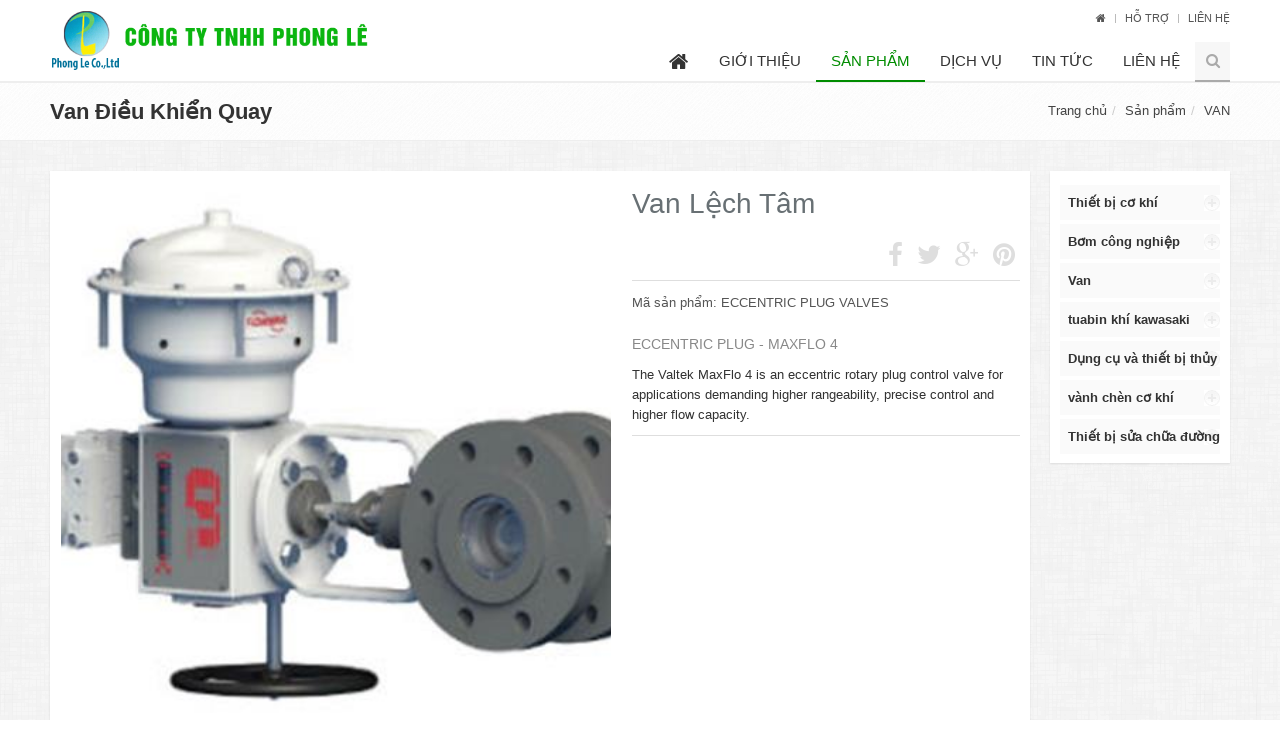

--- FILE ---
content_type: text/html; charset=utf-8
request_url: http://phongle.com.vn/d4/product/Van-Lech-Tam-5-1629.aspx
body_size: 104910
content:


<!DOCTYPE html PUBLIC "-//W3C//DTD XHTML 1.0 Transitional//EN" "http://www.w3.org/TR/xhtml1/DTD/xhtml1-transitional.dtd">
<html xmlns="http://www.w3.org/1999/xhtml">
<head id="Head1"><title>
	Van Lệch Tâm
</title><meta content="text/html; charset=utf-8" http-equiv="Content-Type" /><meta http-equiv="X-UA-Compatible" content="IE=edge" /><meta name="viewport" content="width=device-width, initial-scale=1.0" /><meta http-equiv="Content-Language" content="vn" /><meta content="noodp,index,follow" name="robots" /><meta content="ducnm12@gmail.com" name="author" /><meta content="HTML Tidy for Windows (vers 14 February 2006), see www.w3.org" name="generator" /><meta content="Copyright © 2011 by minhducmd@yahoo.com - 0963 236 999" name="copyright" /><meta content="Tuyển sinh 360" name="abstract" /><meta content="Global" name="distribution" /><meta content="1 DAYS" name="REVISIT-AFTER" /><meta content="GENERAL" name="RATING" /><meta content="900" http-equiv="Refresh" /><meta name="description" content="ECCENTRIC PLUG VALVES" /><meta name="keywords" /></head>
<body class="header-fixed"> 
    <link rel="shortcut icon" type="image/x-icon" href="/favicon.ico" />

    <!-- CSS Global Compulsory -->
    <link rel="stylesheet" href="/Themes/plugins/bootstrap/css/bootstrap.min.css"/>
     <link rel="stylesheet" href="/Themes/css/style.css" />
    <link rel="stylesheet" href="/Themes/css/helper.css" />
   
    <link rel="stylesheet" href="/Themes/product/css/shop.style.css" />
    <link rel="stylesheet" href="/Themes/css/custom.css" />
    <link rel="stylesheet" href="/Themes/product/css/custom.css" />

    <!-- CSS Header and Footer -->
    <link rel="stylesheet" href="/Themes/product/css/headers/header-default.css" />
    <!-- CSS Implementing Plugins -->
    <link rel="stylesheet" href="/Themes/product/plugins/animate.css" />
    <link rel="stylesheet" href="/Themes/product/plugins/line-icons/line-icons.css" />
    <link rel="stylesheet" href="/Themes/product/plugins/font-awesome/css/font-awesome.min.css" />
    <link rel="stylesheet" href="/Themes/product/plugins/scrollbar/css/jquery.mCustomScrollbar.css" />
    <link rel="stylesheet" href="/Themes/product/plugins/owl-carousel/owl-carousel/owl.carousel.css" />

    <link rel="stylesheet" href="/Themes/css/footers/footer-v1.css"/>

    <link rel="stylesheet" href="/Themes/css/pages/portfolio-v1.css" />
   
    <!-- JS Global Compulsory -->			
    <script type="text/javascript" src="/Themes/plugins/jquery/jquery.min.js"></script>
    <script type="text/javascript" src="/Themes/plugins/jquery/jquery-migrate.min.js"></script>
    <script type="text/javascript" src="/Themes/plugins/bootstrap/js/bootstrap.min.js"></script>
    <!-- JS Implementing Plugins -->
    <script type="text/javascript" src="/Themes/plugins/back-to-top.js"></script>
    <script type="text/javascript" src="/Themes/plugins/smoothScroll.js"></script>
    <script type="text/javascript" src="/Themes/plugins/jquery.parallax.js"></script>
    <script type="text/javascript" src="/Themes/product/plugins/owl-carousel/owl-carousel/owl.carousel.js"></script>
    <script type="text/javascript" src="/Themes/product/js/plugins/owl-carousel.js"></script>
    
    <!-- JS Customization -->
    <script type="text/javascript" src="/Themes/js/custom.js"></script>
    <!-- JS Page Level -->           
    <script type="text/javascript" src="/Themes/product/js/shop.app.js"></script>

    <div class="wrapper bg_main">

    <form method="post" action="/d4/product/Van-Lech-Tam-5-1629.aspx" onsubmit="javascript:return WebForm_OnSubmit();" id="form1">
<div class="aspNetHidden">
<input type="hidden" name="__EVENTTARGET" id="__EVENTTARGET" value="" />
<input type="hidden" name="__EVENTARGUMENT" id="__EVENTARGUMENT" value="" />
<input type="hidden" name="__VIEWSTATE" id="__VIEWSTATE" value="/[base64]/[base64]/[base64]/DoG5nIHbEg24gVGjDoWksIEjDoCBO4buZaSZuYnNwOzwvcD4NCg0KPHA+xJBp4buHbiB0aG/[base64]" />
</div>

<script type="text/javascript">
//<![CDATA[
var theForm = document.forms['form1'];
if (!theForm) {
    theForm = document.form1;
}
function __doPostBack(eventTarget, eventArgument) {
    if (!theForm.onsubmit || (theForm.onsubmit() != false)) {
        theForm.__EVENTTARGET.value = eventTarget;
        theForm.__EVENTARGUMENT.value = eventArgument;
        theForm.submit();
    }
}
//]]>
</script>


<script src="/WebResource.axd?d=kfN-UOWPA8w9AfC6_Hje8nyqwhevuU6KgEIKUo9iv0VoZwJXwtz8mF-8pPnb8R0F_WeRe2TH2fjditbtUMcKP5HPztKZMaK7cRN7PSqKNgc1&amp;t=638901793900000000" type="text/javascript"></script>


<script src="/WebResource.axd?d=CUT8LfXneiUIcgcWqSF7N55FP-9yb91CNyBh0Z0sp_8wZKUHeGccFC3LLeQJL16JDqEKXu4xJXrBqkpukFFq__1Av2ANCpp2Ai64zuRv94k1&amp;t=638901793900000000" type="text/javascript"></script>
<script type="text/javascript">
//<![CDATA[
function WebForm_OnSubmit() {
if (typeof(ValidatorOnSubmit) == "function" && ValidatorOnSubmit() == false) return false;
return true;
}
//]]>
</script>

<div class="aspNetHidden">

	<input type="hidden" name="__VIEWSTATEGENERATOR" id="__VIEWSTATEGENERATOR" value="CA0B0334" />
</div>

    
    <!--=== Header v5 ===-->    
    <div class="header header-sticky">
        <div class="container">
             

<a class="logo" href="/">
    <img src="/images/logo.png"/>
</a>




            <!-- Topbar -->
            <div class="topbar">
                



<ul class="loginbar pull-right hidden-xs">
    <li><a href="/" title="Trang chủ"><i class="fa fa-home"></i></a></li>
        
             <li class="topbar-devider"></li> 
            <li><a href="#" target="_self">
                Hỗ trợ
                </a>
            </li>
        
             <li class="topbar-devider"></li> 
            <li><a href="/contact.aspx" target="_self">
                Liên hệ
                </a>
            </li>
        
</ul>


<input type="hidden" name="ctl00$banner_top$hddValue" id="banner_top_hddValue" value="MenuTop" />

            
            </div>
            <!-- End Topbar -->
             <!-- Toggle get grouped for better mobile display -->
            <button type="button" class="navbar-toggle" data-toggle="collapse" data-target=".navbar-responsive-collapse">
                <span class="sr-only">Menu</span>
                <span class="fa fa-bars"></span>
            </button>
            <!-- End Toggle -->
        </div><!--/end container-->

    
        <!-- Navbar -->
          <div class="collapse navbar-collapse mega-menu navbar-responsive-collapse">
            <div class="container">
                


<ul class="nav navbar-nav">
    <!-- Home -->
    <!-- Shortcodes -->
     <li class="dropdown mega-menu-fullwidth">
        <a href="/" class="dropdown-toggle">
                <span class="fa fa-home" style="font-size:21px;"></span>
        </a>
    </li>










    <li class='dropdown '><a href='/c2/gioi-thieu/Gioi-thieu-2.aspx' class='dropdown-toggle'>Giới thiệu</a><ul class='dropdown-menu'><li><a href='/c3/gioi-thieu/Gioi-thieu-ve-cong-ty-PHONG-LE-2-803.aspx'>Giới thiệu về công ty PHONG LÊ</a></li></ul></li><li class='dropdown active'><a href='/c2/product-c/San-pham-5.aspx' class='dropdown-toggle'>Sản phẩm</a><ul class='dropdown-menu'><li class='dropdown-submenu'><a href='/c3/product-l/THIET-BI-CO-KHI-5-43.aspx'>THIẾT BỊ CƠ KHÍ</a><ul class='dropdown-menu'><li><a href='/c3/product-l/May-Tien-5-51.aspx'>Máy Tiện</a></li><li><a href='/c3/product-l/May-Khoan-5-53.aspx'>Máy Khoan</a></li><li><a href='/c3/product-l/May-Phay-5-52.aspx'>Máy Phay</a></li><li><a href='/c3/product-l/May-doa-5-200.aspx'>Máy doa</a></li><li><a href='/c3/product-l/May-mai-5-202.aspx'>Máy mài</a></li><li><a href='/c3/product-l/May-xoc-5-203.aspx'>Máy xọc</a></li><li><a href='/c3/product-l/May-bao-5-205.aspx'>Máy bào</a></li><li><a href='/c3/product-l/May-Cat-dot-5-58.aspx'>Máy Cắt đột</a></li><li><a href='/c3/product-l/May-uon-ong-5-59.aspx'>Máy uốn ống</a></li><li><a href='/c3/product-l/May-san-ton-5-64.aspx'>Máy sấn tôn</a></li><li><a href='/c3/product-l/May-Cat-Ton-5-56.aspx'>Máy Cắt Tôn</a></li><li><a href='/c3/product-l/May-can-ren-5-55.aspx'>Máy cán ren</a></li><li><a href='/c3/product-l/May-dot-lo-5-204.aspx'>Máy đột lỗ</a></li><li><a href='/c3/product-l/May-Bua-hoi-5-57.aspx'>Máy Búa hơi</a></li></ul></li><li class='dropdown-submenu'><a href='/c3/product-l/BOM-CONG-NGHIEP-5-844.aspx'>BƠM CÔNG NGHIỆP</a><ul class='dropdown-menu'><li><a href='/c3/product-l/Bom-cua-Hang-GE-5-853.aspx'>Bơm của Hãng GE</a></li><li class='dropdown-submenu'><a href='/c3/product-l/Bom-Flowserve-5-864.aspx'>Bơm Flowserve</a><ul class='dropdown-menu'><li><a href='/c3/product-l/Bom-overhung-5-845.aspx'>Bơm overhung</a></li><li><a href='/c3/product-l/Bom-Between-Bearings-5-846.aspx'>Bơm Between Bearings</a></li><li><a href='/c3/product-l/Bom-Vertical-5-847.aspx'>Bơm Vertical</a></li><li><a href='/c3/product-l/Bom-Positive-Displacement-5-848.aspx'>Bơm Positive Displacement</a></li></ul></li><li><a href='/c3/product-l/Bom-Sulzer-5-865.aspx'>Bơm Sulzer</a></li><li><a href='/c3/product-l/Bom-Goulds-5-866.aspx'>Bơm Goulds</a></li><li><a href='/c3/product-l/Bom-Loy-al-5-867.aspx'>Bơm Loy al</a></li><li><a href='/c3/product-l/Bom-chuyen-dung-5-849.aspx'>Bơm chuyên dùng</a></li></ul></li><li class='dropdown-submenu'><a href='/c3/product-l/VAN-5-82.aspx'>VAN</a><ul class='dropdown-menu'><li><a href='/c3/product-l/Van-bi-5-136.aspx'>Van bi</a></li><li><a href='/c3/product-l/Van-buom-5-137.aspx'>Van bướm</a></li><li><a href='/c3/product-l/Van-Cau-5-800.aspx'>Van Cầu</a></li><li><a href='/c3/product-l/Van-Kiem-Tra-5-801.aspx'>Van Kiểm Tra</a></li><li><a href='/c3/product-l/Van-Dieu-Khien-Quay-5-854.aspx'>Van Điều Khiển Quay</a></li><li><a href='/c3/product-l/Van-Dieu-Khien-Tuyen-Tinh-5-856.aspx'>Van Điều Khiển Tuyến Tính</a></li><li><a href='/c3/product-l/SPX-Steam-Turbine-Bypass-Valves-5-857.aspx'>SPX - Steam Turbine Bypass Valves</a></li><li><a href='/c3/product-l/SPX-Specialty-Nuclear-Valves-5-858.aspx'>SPX - Specialty Nuclear Valves</a></li><li><a href='/c3/product-l/SPX-General-Service-Control-Valves-5-859.aspx'>SPX - General Service Control Valves</a></li><li><a href='/c3/product-l/SPX-SD-Severe-Duty-Control-Valves-5-860.aspx'>SPX - SD Severe Duty Control Valves</a></li><li><a href='/c3/product-l/SPX-1000-Series-Pneumatic-Diaphragm-Actuator-5-861.aspx'>SPX - 1000 Series: Pneumatic Diaphragm Actuator</a></li><li><a href='/c3/product-l/SPX-1200-Series-Pneumatic-Piston-Actuator-5-862.aspx'>SPX - 1200 Series Pneumatic Piston Actuator</a></li></ul></li><li><a href='/c3/product-l/TUABIN-KHI-KAWASAKI-5-851.aspx'>TUABIN KHÍ KAWASAKI</a></li><li class='dropdown-submenu'><a href='/c3/product-l/DUNG-CU-VA-THIET-BI-THUY-LUC-5-83.aspx'>DỤNG CỤ VÀ THIẾT BỊ THỦY LỰC</a><ul class='dropdown-menu'><li><a href='/c3/product-l/Cao-5-809.aspx'>Cảo</a></li><li><a href='/c3/product-l/May-kep-cot-thuy-luc-5-810.aspx'>Máy kẹp cốt thủy lực</a></li><li><a href='/c3/product-l/Kich-Thuy-Luc-5-84.aspx'>Kích Thủy Lực</a></li><li><a href='/c3/product-l/Bom-Thuy-Luc-5-85.aspx'>Bơm Thủy Lực</a></li><li><a href='/c3/product-l/Bo-ham-thuy-luc-5-177.aspx'>Bộ hãm thủy lực</a></li><li><a href='/c3/product-l/Van-thuy-luc-5-180.aspx'>Van thủy lực</a></li><li><a href='/c3/product-l/Bo-siet-thuy-luc-5-181.aspx'>Bộ siết thủy lực</a></li><li><a href='/c3/product-l/May-ep-thuy-luc-5-182.aspx'>Máy ép thủy lực</a></li></ul></li><li class='dropdown-submenu'><a href='/c3/product-l/VANH-CHEN-CO-KHI-5-93.aspx'>VÀNH CHÈN CƠ KHÍ</a><ul class='dropdown-menu'><li><a href='/c3/product-l/Phot-lam-kin-5-81.aspx'>Phớt làm kín</a></li></ul></li><li class='dropdown-submenu'><a href='/c3/product-l/ROBEL-THIET-BI-SUA-CHUA-DUONG-RAY-5-797.aspx'>ROBEL - THIẾT BỊ SỬA CHỮA ĐƯỜNG RAY</a><ul class='dropdown-menu'><li><a href='/c3/product-l/Khoan-ta-vet-5-798.aspx'>Khoan tà vẹt</a></li><li><a href='/c3/product-l/may-mai-ray-duong-sat-5-799.aspx'>máy mài ray đường sắt</a></li><li><a href='/c3/product-l/May-cat-ray-5-802.aspx'>Máy cắt ray</a></li><li><a href='/c3/product-l/Dam-5-813.aspx'>Đầm</a></li></ul></li></ul></li><li class='dropdown '><a href='/c2/pages-c/Dich-vu-6.aspx' class='dropdown-toggle'>Dịch vụ</a></li><li class='dropdown '><a href='/c2/pages-c/Tin-tuc-1.aspx' class='dropdown-toggle'>Tin tức</a><ul class='dropdown-menu'><li><a href='/c3/pages-c/Tin-cong-ty-1-395.aspx'>Tin công ty</a></li><li><a href='/c3/pages-c/Tin-thi-truong-1-451.aspx'>Tin thị trường</a></li><li><a href='/c3/pages-c/Kinh-doanh-Thuong-mai-1-452.aspx'>Kinh doanh - Thương mại</a></li><li><a href='/c3/pages-c/Tuyen-dung-1-453.aspx'>Tuyển dụng</a></li></ul></li><li class='dropdown hidden-md'><a href='/contact.aspx' class='dropdown-toggle' >Liên hệ</a></li>
     <!-- Search Block -->
    <li>
        <i class="search fa fa-search search-btn"></i>
        <div class="search-open">
            <div class="input-group animated fadeInDown">
                <input name="ctl00$menubar1$txtkeyword" type="text" id="menubar1_txtkeyword" class="form-control" placeholder="Tìm kiếm..." />
                <span class="input-group-btn">
                    <a id="menubar1_btnsearch" class="btn-u" href="javascript:__doPostBack(&#39;ctl00$menubar1$btnsearch&#39;,&#39;&#39;)">Tìm</a>
                </span>

            </div>
        </div>    
    </li>
    <!-- End Search Block -->
</ul>



            </div>    
            <!--/navbar-collapse-->
        </div>            
        <!-- End Navbar -->
    </div>
    <!--=== End Header v4 ===-->  

      
    























    <div id="ContentPlaceHolder1_ctl00_main_navigation">








 <!--=== Breadcrumbs ===-->
<div class="breadcrumbs">
    <div class="container">









        <h2 class="pull-left"><span id="ContentPlaceHolder1_ctl00_727_lblTitle"><a href='/c3/product-l/Van-Dieu-Khien-Quay-5-854.aspx'>Van Điều Khiển Quay</a></span></h2>        <ul class="pull-right breadcrumb">
            <li><a href='/Default.aspx'>Trang chủ</a></li><li><a href='/c2/product-c/San-pham-5.aspx'>Sản phẩm</a></li><li><a href='/c3/product-l/VAN-5-82.aspx'>VAN</a></li>
        </ul>
    </div>
</div><!--/breadcrumbs--></div>
<!--=== Content Part ===-->
<div class="container content">
    <div class="row blog-item">
        <!-- Left Sidebar -->
        <div id="ContentPlaceHolder1_ctl00_mainHome" class="col-md-12 col-lg-12 col-sm-12 col-xs-12">
        

<div class="shop-product margin-bottom-10">
    <div class="row">
        <div class="col-md-9 col-lg-10 col-sm-12 col-xs-12">
            <div class="row mb10 box-white mln mrn">
                <div class="col-lg-7 col-md-7 col-sm-6 col-xs-12 md-margin-bottom-20">
                    
<link rel="stylesheet" href="/Themes/product/plugins/master-slider/quick-start/masterslider/style/masterslider.css">
<link rel='stylesheet' href="/Themes/product/plugins/master-slider/quick-start/masterslider/skins/default/style.css">










<script src="/Themes/product/plugins/master-slider/quick-start/masterslider/masterslider.min.js"></script><script src="/Themes/product/plugins/master-slider/quick-start/masterslider/jquery.easing.min.js"></script>
<script src="/Themes/product/js/plugins/master-slider.js"></script>

<div class="ms-showcase2-template">
    <!-- Master Slider -->
    <div class="master-slider ms-skin-default" id="masterslider">
        
                 <div class="ms-slide">
                    <img class="ms-brd" src="/images/blank.gif" data-src="/Upload/NewsImgCache/Flowseve-RotaryControlValves-EccentricPlug_w600.jpg" />
                    <img class="ms-thumb" src="/Upload/NewsImgCache/Flowseve-RotaryControlValves-EccentricPlug_w150.jpg" />
                </div>
            
            
    </div>
    <!-- End Master Slider -->
</div>

<script>
    jQuery(document).ready(function () {
        MasterSliderShowcase2.initMasterSliderShowcase2();
    });
</script>

<input type="hidden" name="ctl00$ContentPlaceHolder1$ctl00$728$imgProduct$hddValue" id="ContentPlaceHolder1_ctl00_728_imgProduct_hddValue" />
<input type="hidden" name="ctl00$ContentPlaceHolder1$ctl00$728$imgProduct$hddRecord" id="ContentPlaceHolder1_ctl00_728_imgProduct_hddRecord" />






                </div>

                <div class="col-lg-5 col-md-5 col-sm-6 col-xs-12">
                    <div class="shop-product-heading">



                        <h1><span id="ContentPlaceHolder1_ctl00_728_ltlTitle">Van Lệch Tâm</span></h1>                        <ul class="list-inline shop-product-social">
                            <li><a href="#"><i class="fa fa-facebook"></i></a></li>
                            <li><a href="#"><i class="fa fa-twitter"></i></a></li>
                            <li><a href="#"><i class="fa fa-google-plus"></i></a></li>
                            <li><a href="#"><i class="fa fa-pinterest"></i></a></li>
                        </ul>
                    </div><!--/end shop product social-->

                    <ul class="list-inline product-ratings margin-bottom-20">
                
                        <li>
                            <span>Mã sản phẩm: <a href="#">ECCENTRIC PLUG VALVES</a></span>
                        </li>
                    </ul><!--/end shop product ratings-->

                    <div class="content_detail add-to-wishlist-brd"><p><span style="font-family:inherit; font-size:inherit">ECCENTRIC PLUG - MAXFLO 4</span></p>

<div>
<div>The Valtek MaxFlo 4 is an eccentric rotary plug control valve for applications demanding higher rangeability, precise control and higher flow capacity.</div>
</div>
</div>

                    
           
                </div>
               
            </div>    
        </div>
        <div class="col-md-3 col-lg-2 col-sm-12 col-xs-12 hidden-sm hidden-xs">
                
<link type="text/css" href="/Scripts/FancyTree/menu_ussh.css" rel="stylesheet" />









<script type="text/javascript" src="/Scripts/FancyTree/treeMenu.js"></script><style type="text/css">
    .rightPrt
    {
        position: absolute;
        left: 324px;
        top: 274px;
    }
    div.link
    {
        width: 322px;
        height: 255px;
        float: left;
        display: inline;
    }
    div.link a
    {
        width: 100%;
        height: 100%;
        display: block;
        text-decoration: none;
        outline: none 0;
    }
</style>
<div id="ContentPlaceHolder1_ctl00_728_menuProduct_panel_menutree" class="col-lg-12 col-md-12 col-sm-12 col-xs-12 box-white-block mb10">
    <div id="treeMenu">
        <ul><li><span class='closed'><a href='/c3/product-l/THIET-BI-CO-KHI-5-43.aspx'>Thiết bị cơ khí</a></span><div style='display: none;'><ul><li><span class='closed parent_2'><a href='/c3/product-l/May-Tien-5-51.aspx' class='parent'>Máy Tiện</a></span><div style='display: none;'></div></li><li><span class='closed parent_2'><a href='/c3/product-l/May-Khoan-5-53.aspx' class='parent'>Máy Khoan</a></span><div style='display: none;'></div></li><li><span class='closed parent_2'><a href='/c3/product-l/May-Phay-5-52.aspx' class='parent'>Máy Phay</a></span><div style='display: none;'></div></li><li><span class='closed parent_2'><a href='/c3/product-l/May-doa-5-200.aspx' class='parent'>Máy doa</a></span><div style='display: none;'></div></li><li><span class='closed parent_2'><a href='/c3/product-l/May-mai-5-202.aspx' class='parent'>Máy mài</a></span><div style='display: none;'></div></li><li><span class='closed parent_2'><a href='/c3/product-l/May-xoc-5-203.aspx' class='parent'>Máy xọc</a></span><div style='display: none;'></div></li><li><span class='closed parent_2'><a href='/c3/product-l/May-bao-5-205.aspx' class='parent'>Máy bào</a></span><div style='display: none;'></div></li><li><span class='closed parent_2'><a href='/c3/product-l/May-Cat-dot-5-58.aspx' class='parent'>Máy Cắt đột</a></span><div style='display: none;'></div></li><li><span class='closed parent_2'><a href='/c3/product-l/May-uon-ong-5-59.aspx' class='parent'>Máy uốn ống</a></span><div style='display: none;'></div></li><li><span class='closed parent_2'><a href='/c3/product-l/May-san-ton-5-64.aspx' class='parent'>Máy sấn tôn</a></span><div style='display: none;'></div></li><li><span class='closed parent_2'><a href='/c3/product-l/May-Cat-Ton-5-56.aspx' class='parent'>Máy Cắt Tôn</a></span><div style='display: none;'></div></li><li><span class='closed parent_2'><a href='/c3/product-l/May-can-ren-5-55.aspx' class='parent'>Máy cán ren</a></span><div style='display: none;'></div></li><li><span class='closed parent_2'><a href='/c3/product-l/May-dot-lo-5-204.aspx' class='parent'>Máy đột lỗ</a></span><div style='display: none;'></div></li><li><span class='closed parent_2'><a href='/c3/product-l/May-Bua-hoi-5-57.aspx' class='parent'>Máy Búa hơi</a></span><div style='display: none;'></div></li></ul></div></li><li><span class='closed'><a href='/c3/product-l/BOM-CONG-NGHIEP-5-844.aspx'>Bơm công nghiệp</a></span><div style='display: none;'><ul><li><span class='closed parent_2'><a href='/c3/product-l/Bom-cua-Hang-GE-5-853.aspx' class='parent'>Bơm của Hãng GE</a></span><div style='display: none;'></div></li><li><span class='closed parent_2'><a href='/c3/product-l/Bom-Flowserve-5-864.aspx' class='parent'>Bơm Flowserve</a></span><div style='display: none;'><ul><li><span class='closed parent_3'><a href='/c3/product-l/Bom-overhung-5-845.aspx' class='f_normal'>Bơm Overhung</a></span><div style='display: none;'></div></li><li><span class='closed parent_3'><a href='/c3/product-l/Bom-Between-Bearings-5-846.aspx' class='f_normal'>Bơm Between Bearings</a></span><div style='display: none;'></div></li><li><span class='closed parent_3'><a href='/c3/product-l/Bom-Vertical-5-847.aspx' class='f_normal'>Bơm Vertical</a></span><div style='display: none;'></div></li><li><span class='closed parent_3'><a href='/c3/product-l/Bom-Positive-Displacement-5-848.aspx' class='f_normal'>Bơm Positive Displacement</a></span><div style='display: none;'></div></li></ul></div></li><li><span class='closed parent_2'><a href='/c3/product-l/Bom-Sulzer-5-865.aspx' class='parent'>Bơm Sulzer</a></span><div style='display: none;'></div></li><li><span class='closed parent_2'><a href='/c3/product-l/Bom-Goulds-5-866.aspx' class='parent'>Bơm Goulds</a></span><div style='display: none;'></div></li><li><span class='closed parent_2'><a href='/c3/product-l/Bom-Loy-al-5-867.aspx' class='parent'>Bơm Loy al</a></span><div style='display: none;'></div></li><li><span class='closed parent_2'><a href='/c3/product-l/Bom-chuyen-dung-5-849.aspx' class='parent'>Bơm chuyên dùng</a></span><div style='display: none;'></div></li></ul></div></li><li><span class='closed'><a href='/c3/product-l/VAN-5-82.aspx'>Van</a></span><div style='display: none;'><ul><li><span class='closed parent_2'><a href='/c3/product-l/Van-bi-5-136.aspx' class='parent'>Van bi</a></span><div style='display: none;'></div></li><li><span class='closed parent_2'><a href='/c3/product-l/Van-buom-5-137.aspx' class='parent'>Van bướm</a></span><div style='display: none;'></div></li><li><span class='closed parent_2'><a href='/c3/product-l/Van-Cau-5-800.aspx' class='parent'>van cầu</a></span><div style='display: none;'></div></li><li><span class='closed parent_2'><a href='/c3/product-l/Van-Kiem-Tra-5-801.aspx' class='parent'>Check valve</a></span><div style='display: none;'></div></li><li><span class='closed parent_2'><a href='/c3/product-l/Van-Dieu-Khien-Quay-5-854.aspx' class='parent'>ROTARY CONTROL VALVES</a></span><div style='display: none;'></div></li><li><span class='closed parent_2'><a href='/c3/product-l/Van-Dieu-Khien-Tuyen-Tinh-5-856.aspx' class='parent'>LINEAR CONTROL VALVES</a></span><div style='display: none;'></div></li><li><span class='closed parent_2'><a href='/c3/product-l/SPX-Steam-Turbine-Bypass-Valves-5-857.aspx' class='parent'>SPX - Steam Turbine Bypass Valves</a></span><div style='display: none;'></div></li><li><span class='closed parent_2'><a href='/c3/product-l/SPX-Specialty-Nuclear-Valves-5-858.aspx' class='parent'>SPX - Specialty Nuclear Valves</a></span><div style='display: none;'></div></li><li><span class='closed parent_2'><a href='/c3/product-l/SPX-General-Service-Control-Valves-5-859.aspx' class='parent'>SPX - General Service Control Valves</a></span><div style='display: none;'></div></li><li><span class='closed parent_2'><a href='/c3/product-l/SPX-SD-Severe-Duty-Control-Valves-5-860.aspx' class='parent'>SPX - SD Severe Duty Control Valves</a></span><div style='display: none;'></div></li><li><span class='closed parent_2'><a href='/c3/product-l/SPX-1000-Series-Pneumatic-Diaphragm-Actuator-5-861.aspx' class='parent'>SPX - 1000 Series: Pneumatic Diaphragm Actuator</a></span><div style='display: none;'></div></li><li><span class='closed parent_2'><a href='/c3/product-l/SPX-1200-Series-Pneumatic-Piston-Actuator-5-862.aspx' class='parent'>SPX - 1200 Series Pneumatic Piston Actuator</a></span><div style='display: none;'></div></li></ul></div></li><li><span class='closed'><a href='/c3/product-l/TUABIN-KHI-KAWASAKI-5-851.aspx'>tuabin khí kawasaki</a></span><div style='display: none;'></div></li><li><span class='closed'><a href='/c3/product-l/DUNG-CU-VA-THIET-BI-THUY-LUC-5-83.aspx'>Dụng cụ và thiết bị thủy lực</a></span><div style='display: none;'><ul><li><span class='closed parent_2'><a href='/c3/product-l/Cao-5-809.aspx' class='parent'>Cảo</a></span><div style='display: none;'></div></li><li><span class='closed parent_2'><a href='/c3/product-l/May-kep-cot-thuy-luc-5-810.aspx' class='parent'>Máy kẹp cốt thủy lực</a></span><div style='display: none;'></div></li><li><span class='closed parent_2'><a href='/c3/product-l/Kich-Thuy-Luc-5-84.aspx' class='parent'>Kích Thủy Lực</a></span><div style='display: none;'></div></li><li><span class='closed parent_2'><a href='/c3/product-l/Bom-Thuy-Luc-5-85.aspx' class='parent'>Bơm Thủy Lực</a></span><div style='display: none;'></div></li><li><span class='closed parent_2'><a href='/c3/product-l/Bo-ham-thuy-luc-5-177.aspx' class='parent'>Bộ hãm thủy lực</a></span><div style='display: none;'></div></li><li><span class='closed parent_2'><a href='/c3/product-l/Van-thuy-luc-5-180.aspx' class='parent'>Van thủy lực</a></span><div style='display: none;'></div></li><li><span class='closed parent_2'><a href='/c3/product-l/Bo-siet-thuy-luc-5-181.aspx' class='parent'>Bộ siết thủy lực</a></span><div style='display: none;'></div></li><li><span class='closed parent_2'><a href='/c3/product-l/May-ep-thuy-luc-5-182.aspx' class='parent'>Máy ép thủy lực</a></span><div style='display: none;'></div></li></ul></div></li><li><span class='closed'><a href='/c3/product-l/VANH-CHEN-CO-KHI-5-93.aspx'>vành chèn cơ khí</a></span><div style='display: none;'><ul><li><span class='closed parent_2'><a href='/c3/product-l/Phot-lam-kin-5-81.aspx' class='parent'>Phớt làm kín</a></span><div style='display: none;'></div></li></ul></div></li><li><span class='closed'><a href='/c3/product-l/ROBEL-THIET-BI-SUA-CHUA-DUONG-RAY-5-797.aspx'>Thiết bị sửa chữa đường ray</a></span><div style='display: none;'><ul><li><span class='closed parent_2'><a href='/c3/product-l/Khoan-ta-vet-5-798.aspx' class='parent'>Khoan tà vẹt</a></span><div style='display: none;'></div></li><li><span class='closed parent_2'><a href='/c3/product-l/may-mai-ray-duong-sat-5-799.aspx' class='parent'>máy mày ray đường sắt</a></span><div style='display: none;'></div></li><li><span class='closed parent_2'><a href='/c3/product-l/May-cat-ray-5-802.aspx' class='parent'>máy cắt ray</a></span><div style='display: none;'></div></li><li><span class='closed parent_2'><a href='/c3/product-l/Dam-5-813.aspx' class='parent'>đầm</a></span><div style='display: none;'></div></li></ul></div></li></ul>
    </div>
</div>
  
        </div>
        
    </div>
   <!--/end row-->
   
    <div class="row box-white mb10 mln mrn">
        <div class="col-lg-12 col-md-12 col-sm-12 col-xs-12">
                    
             <div class="tab-v1">
                <ul class="nav nav-tabs margin-bottom-20">
                    <li class="active"><a data-toggle="tab" href="#tab1">Giới thiệu sản phẩm</a></li>
                    <li><a data-toggle="tab" href="#tab2">Thông số kỹ thuật</a></li>
                    <li><a data-toggle="tab" href="#tab3">Đặt hàng</a></li>
                    <li><a data-toggle="tab" href="#tab4">Chia sẻ</a></li>
                </ul>        
                <div class="tab-content">
                    <!-- Tab Content 1 -->
                    <div id="tab1" class="tab-pane fade in active">
                          <p><a class="accordion" href="https://www.flowserve.com/en/products/valves/rotary-control-valves/eccentric-plug/eccentric-plug-maxflo-4#five" style="color: rgb(153, 153, 153); font-style: inherit; font-variant: inherit; box-sizing: border-box; margin: 0px; padding: 21px 0px; border-width: 1px 0px; border-top-style: solid; border-right-style: initial; border-bottom-style: solid; border-left-style: initial; border-top-color: rgb(235, 235, 235); border-right-color: initial; border-bottom-color: rgb(235, 235, 235); border-left-color: initial; border-image: initial; font-weight: 700; font-stretch: inherit; font-size: 29px; line-height: inherit; font-family: Arial, &quot;Helvetica Neue&quot;, Helvetica, sans-serif; vertical-align: baseline; text-decoration-line: none; outline: none; transition: all 300ms ease-in-out; display: block; width: 817px; text-transform: uppercase; overflow: hidden;"><span style="font-family:inherit; font-size:inherit">FEATURES &amp; BENEFITS</span></a></p>

<div class="acc-content" id="five" style="font-family: inherit; font-style: inherit; font-variant: inherit; font-weight: inherit; box-sizing: border-box; margin: 0px; padding: 16px 0px; border-top: none; border-right: 0px; border-bottom: 0px; border-left: 0px; border-image: initial; font-stretch: inherit; font-size: 18px; line-height: inherit; vertical-align: baseline; overflow: hidden; color: rgb(0, 0, 0);">
<div class="wysiwyg-content" style="box-sizing: border-box; margin: 0px; padding: 0px; border: 0px; font-style: inherit; font-variant: inherit; font-weight: inherit; font-stretch: inherit; font-size: inherit; line-height: inherit; font-family: inherit; vertical-align: baseline; color: rgb(153, 153, 153);">
<div style="box-sizing: border-box; margin: 0px; padding: 0px; border: 0px; font-style: inherit; font-variant: inherit; font-weight: inherit; font-stretch: inherit; font-size: inherit; line-height: inherit; font-family: inherit; vertical-align: baseline; word-break: break-word;">
<ul>
	<li>Unobstructed flow-path provides 70% greater flow capacity for a given valve size</li>
	<li>Shaft is designed to safety requirements of ASME B16.34 to prevent the stem from being removed while the valve is under pressure for increased safety</li>
	<li>Polygon connection between the shaft and plug provides precise control and substantially longer service life</li>
</ul>
</div>
</div>
</div>

                    </div>
                    <!-- End Tab Content 1 -->

                    <!-- Tab Content 2 -->
                    <div id="tab2" class="tab-pane fade">
                           <div class="media-column-7" style="box-sizing: border-box; margin: 0px auto; padding: 15px; border: 0px; font-style: inherit; font-variant: inherit; font-weight: inherit; font-stretch: inherit; font-size: inherit; line-height: inherit; font-family: inherit; vertical-align: top; display: inline-block; float: left; width: 847px;">
<div class="accordion-panel" style="box-sizing: border-box; margin: 30px 0px 0px; padding: 30px 0px 50px; border: 0px; font-style: inherit; font-variant: inherit; font-weight: inherit; font-stretch: inherit; font-size: inherit; line-height: inherit; font-family: inherit; vertical-align: baseline;">
<div id="accordion" style="box-sizing: border-box; margin: 0px; padding: 0px; border: 0px; font-style: inherit; font-variant: inherit; font-weight: inherit; font-stretch: inherit; font-size: inherit; line-height: inherit; font-family: inherit; vertical-align: baseline;"><a class="accordion" href="https://www.flowserve.com/en/products/valves/rotary-control-valves/eccentric-plug/eccentric-plug-maxflo-4#zero" style="box-sizing: border-box; margin: 0px; padding: 21px 0px; border-width: 1px 0px 0px; border-top-style: solid; border-right-style: initial; border-bottom-style: initial; border-left-style: initial; border-top-color: rgb(235, 235, 235); border-right-color: initial; border-bottom-color: initial; border-left-color: initial; border-image: initial; font-style: inherit; font-variant: inherit; font-weight: 700; font-stretch: inherit; font-size: 29px; line-height: inherit; font-family: Arial, &quot;Helvetica Neue&quot;, Helvetica, sans-serif; vertical-align: baseline; color: rgb(153, 153, 153); text-decoration-line: none; outline: none; transition: all 300ms ease-in-out; display: block; width: 817px; text-transform: uppercase; overflow: hidden;"><span style="font-family:inherit; font-size:inherit">STANDARDS</span></a>

<div class="acc-content" id="zero" style="box-sizing: border-box; margin: 0px; padding: 16px 0px; border-width: 1px 0px 0px; border-top-style: solid; border-right-style: initial; border-bottom-style: initial; border-left-style: initial; border-top-color: rgb(235, 235, 235); border-right-color: initial; border-bottom-color: initial; border-left-color: initial; border-image: initial; font-style: inherit; font-variant: inherit; font-weight: inherit; font-stretch: inherit; font-size: 18px; line-height: inherit; font-family: inherit; vertical-align: baseline; overflow: hidden; color: rgb(0, 0, 0);">
<div class="wysiwyg-content" style="box-sizing: border-box; margin: 0px; padding: 0px; border: 0px; font-style: inherit; font-variant: inherit; font-weight: inherit; font-stretch: inherit; font-size: inherit; line-height: inherit; font-family: inherit; vertical-align: baseline; color: rgb(153, 153, 153);">
<div style="box-sizing: border-box; margin: 0px; padding: 0px; border: 0px; font-style: inherit; font-variant: inherit; font-weight: inherit; font-stretch: inherit; font-size: inherit; line-height: inherit; font-family: inherit; vertical-align: baseline; word-break: break-word;">
<ul>
	<li>ASME (B16.34, B16.10, B16.25)</li>
	<li>PED</li>
	<li>DIN</li>
	<li>CRN</li>
	<li>ISO</li>
	<li>NACE</li>
	<li>EN</li>
</ul>
</div>
</div>
</div>

<div class="acc-content" id="two" style="box-sizing: border-box; margin: 0px; padding: 16px 0px; border-width: 1px 0px 0px; border-top-style: solid; border-right-style: initial; border-bottom-style: initial; border-left-style: initial; border-top-color: rgb(235, 235, 235); border-right-color: initial; border-bottom-color: initial; border-left-color: initial; border-image: initial; font-style: inherit; font-variant: inherit; font-weight: inherit; font-stretch: inherit; font-size: 18px; line-height: inherit; font-family: inherit; vertical-align: baseline; overflow: hidden; color: rgb(0, 0, 0);">
<div class="wysiwyg-content" style="box-sizing: border-box; margin: 0px; padding: 0px; border: 0px; font-style: inherit; font-variant: inherit; font-weight: inherit; font-stretch: inherit; font-size: inherit; line-height: inherit; font-family: inherit; vertical-align: baseline; color: rgb(153, 153, 153);">
<div style="box-sizing: border-box; margin: 0px; padding: 0px; border: 0px; font-style: inherit; font-variant: inherit; font-weight: inherit; font-stretch: inherit; font-size: inherit; line-height: inherit; font-family: inherit; vertical-align: baseline; word-break: break-word;">
<p><strong>Size Range:&nbsp;</strong>NPS 1, 1.5, 2, 3, 4, 6, 8, 10, 12 (DN 25, 40, 50, 80, 100, 150, 200, 250, 300)</p>

<p><strong>Pressure Class Range:&nbsp;</strong>ASME class 150, 300, 600 (PN 10, 16, 25, 40, 63)</p>

<p><strong>Seating Material:&nbsp;</strong>Metal or soft seat</p>
</div>
</div>
</div>
</div>
</div>
</div>

<div class="media-column-30" style="box-sizing: border-box; margin: 0px auto; padding: 15px; border: 0px; font-style: inherit; font-variant: inherit; font-weight: inherit; font-stretch: inherit; font-size: inherit; line-height: inherit; font-family: inherit; vertical-align: top; display: inline-block; float: left; width: 363px;">
<div style="box-sizing: border-box; margin: 0px; padding: 0px; border: 0px; font-variant-numeric: inherit; font-stretch: inherit; font-size: 16px; line-height: inherit; font-family: Arial, &quot;Helvetica Neue&quot;, Helvetica, sans-serif; vertical-align: baseline; color: rgb(53, 53, 53);">&nbsp;</div>

<div class="literature" style="box-sizing: border-box; margin: 30px 0px 0px; padding: 0px; border: 0px; font-variant-numeric: inherit; font-stretch: inherit; font-size: 16px; line-height: inherit; font-family: Arial, &quot;Helvetica Neue&quot;, Helvetica, sans-serif; vertical-align: baseline; color: rgb(53, 53, 53);">&nbsp;</div>
</div>

                    </div>
                    <!-- Tab Content 2 -->
                        
                    <!-- Tab Content 3 -->
                    <div id="tab3" class="tab-pane fade">
                           <div id="ContentPlaceHolder1_ctl00_728_newsletter_form_register1">

    <div class="panel panel-info">






        <div class="panel-heading">Thông tin đặt hàng</div>
        <div class="panel-body">
            <div class="form-horizontal">
                <div class="form-group">
                    <label for="inputEmail3" class="col-sm-3 control-label">
                        Họ và tên</label>
                    <div class="col-sm-9">
                        <div class="input-group input-group-sm margin-10b">
                            <span class="input-group-addon"><span class="glyphicon glyphicon-user"></span></span>
                            <span id="ContentPlaceHolder1_ctl00_728_newsletter_RequiredFieldValidator1" style="visibility:hidden;"><span class="append-icon right text-danger"><i class="fa fa-exclamation-triangle"></i></span></span>                            <input name="ctl00$ContentPlaceHolder1$ctl00$728$newsletter$txtFullName" type="text" id="ContentPlaceHolder1_ctl00_728_newsletter_txtFullName" class="form-control" placeholder="Họ và tên" aria-describedby="sizing-addon3" />
                        </div>
                    </div>
                </div>

                <div class="form-group">
                    <label for="inputEmail3" class="col-sm-3 control-label">
                       Email</label>
                    <div class="col-sm-9">
                        <div class="input-group input-group-sm margin-10b">
                            <span class="input-group-addon"><span class="glyphicon glyphicon-envelope"></span></span>

                             <span id="ContentPlaceHolder1_ctl00_728_newsletter_RegularExpressionValidator2" style="visibility:hidden;"><span class="append-icon right text-danger"><i class="fa fa-exclamation-triangle"></i></span></span>

                            <span id="ContentPlaceHolder1_ctl00_728_newsletter_RequiredFieldValidator2" style="visibility:hidden;"><span class="append-icon right text-danger"><i class="fa fa-exclamation-triangle"></i></span></span>
                            <input name="ctl00$ContentPlaceHolder1$ctl00$728$newsletter$txtEmail" type="text" id="ContentPlaceHolder1_ctl00_728_newsletter_txtEmail" class="form-control" placeholder="Email" aria-describedby="sizing-addon3" />
                        </div>
                    </div>
                </div>

                 <div class="form-group">
                    <label for="inputEmail3" class="col-sm-3 control-label">
                        Điện thoại</label>
                    <div class="col-sm-9">
                        <div class="input-group input-group-sm margin-10b">
                            <span class="input-group-addon"><span class="glyphicon glyphicon-phone-alt"></span></span>
                            <span id="ContentPlaceHolder1_ctl00_728_newsletter_RequiredFieldValidator3" style="visibility:hidden;"><span class="append-icon right text-danger"><i class="fa fa-exclamation-triangle"></i></span></span>
                            <input name="ctl00$ContentPlaceHolder1$ctl00$728$newsletter$txtPhone1" type="text" id="ContentPlaceHolder1_ctl00_728_newsletter_txtPhone1" class="form-control" placeholder="Điện thoại" aria-describedby="sizing-addon3" />
                        </div>
                    </div>
                </div>

                <div class="form-group">
                    <label for="inputEmail3" class="col-sm-3 control-label">
                       Địa chỉ </label>
                    <div class="col-sm-9">
                        <div class="input-group input-group-sm margin-10b">
                            <span class="input-group-addon"><span class="glyphicon glyphicon-earphone"></span></span>
                            <span id="ContentPlaceHolder1_ctl00_728_newsletter_RequiredFieldValidator4" style="visibility:hidden;"><span class="append-icon right text-danger"><i class="fa fa-exclamation-triangle"></i></span></span>
                            <input name="ctl00$ContentPlaceHolder1$ctl00$728$newsletter$txtAddress" type="text" id="ContentPlaceHolder1_ctl00_728_newsletter_txtAddress" class="form-control" placeholder="Địa chỉ" aria-describedby="sizing-addon3" />
                        </div>
                    </div>
                </div>

                <div class="form-group">
                    <label for="inputEmail3" class="col-sm-3 control-label">
                       Yêu cầu giao hàng </label>
                    <div class="col-sm-9">
                        <div class="input-group input-group-sm margin-10b">
                            <span class="input-group-addon"><span class="glyphicon glyphicon-earphone"></span></span>
                            <span id="ContentPlaceHolder1_ctl00_728_newsletter_RequiredFieldValidator5" style="visibility:hidden;"><span class="append-icon right text-danger"><i class="fa fa-exclamation-triangle"></i></span></span>
                            <input name="ctl00$ContentPlaceHolder1$ctl00$728$newsletter$txtPhone2" type="text" id="ContentPlaceHolder1_ctl00_728_newsletter_txtPhone2" class="form-control" placeholder="Yêu cầu giao hàng" aria-describedby="sizing-addon3" />
                        </div>
                    </div>
                </div>

                 <div class="form-group">
                    <label for="inputEmail3" class="col-sm-3 control-label">
                        Mã xác nhận</label>
                    <div class="col-sm-9">
                        <div class="input-group input-group-sm margin-10b">
                                               
                            <input name="ctl00$ContentPlaceHolder1$ctl00$728$newsletter$txtCapcha" type="text" id="ContentPlaceHolder1_ctl00_728_newsletter_txtCapcha" class="form-control" aria-describedby="sizing-addon3" style="width:100px;" />
                            <img src="../../Client/Modules/Captcha/Image.aspx" id="ContentPlaceHolder1_ctl00_728_newsletter_ImgCapcha" align="middle" />
                        </div>
                    </div>
                </div>
                <div class="form-group">
                <div class="col-sm-offset-3 col-sm-5">
                    <a id="ContentPlaceHolder1_ctl00_728_newsletter_btnNewsLetter" class="btn btn-primary btn-sm" href="javascript:WebForm_DoPostBackWithOptions(new WebForm_PostBackOptions(&quot;ctl00$ContentPlaceHolder1$ctl00$728$newsletter$btnNewsLetter&quot;, &quot;&quot;, true, &quot;G1&quot;, &quot;&quot;, false, true))">Đặt hàng</a>
                    
                </div>

            </div>
        </div>
    </div>
</div>

</div>

 <div id="ContentPlaceHolder1_ctl00_728_newsletter_form_register2">

    <div class="panel panel-info">
        <div class="panel-heading">Gửi sản phẩm cho bạn bè</div>
        <div class="panel-body">
            <div class="form-horizontal">
               

                <div class="form-group">
                    <label for="inputEmail3" class="col-sm-3 control-label">
                       Email nhận thư</label>
                    <div class="col-sm-9">
                        <div class="input-group input-group-sm margin-10b">
                            <span class="input-group-addon"><span class="glyphicon glyphicon-envelope"></span></span>

                             <span id="ContentPlaceHolder1_ctl00_728_newsletter_RegularExpressionValidator1" style="visibility:hidden;"><span class="append-icon right text-danger"><i class="fa fa-exclamation-triangle"></i></span></span>

                            <span id="ContentPlaceHolder1_ctl00_728_newsletter_RequiredFieldValidator7" style="visibility:hidden;"><span class="append-icon right text-danger"><i class="fa fa-exclamation-triangle"></i></span></span>
                            <input name="ctl00$ContentPlaceHolder1$ctl00$728$newsletter$txtSendMail" type="text" id="ContentPlaceHolder1_ctl00_728_newsletter_txtSendMail" class="form-control" placeholder="Email nhận thư" aria-describedby="sizing-addon3" />
                        </div>
                    </div>
                </div>

                

                 <div class="form-group">
                    <label for="inputEmail3" class="col-sm-3 control-label">
                        Mã xác nhận</label>
                    <div class="col-sm-9">
                        <div class="input-group input-group-sm margin-10b">
                                               
                            <input name="ctl00$ContentPlaceHolder1$ctl00$728$newsletter$txtCapcha2" type="text" id="ContentPlaceHolder1_ctl00_728_newsletter_txtCapcha2" class="form-control" aria-describedby="sizing-addon3" style="width:100px;" />
                            <img src="../../Client/Modules/Captcha/Image1.aspx" id="ContentPlaceHolder1_ctl00_728_newsletter_Img1" align="middle" />
                        </div>
                    </div>
                </div>
                <div class="form-group">
                <div class="col-sm-offset-3 col-sm-5">
                    <a id="ContentPlaceHolder1_ctl00_728_newsletter_btnSendMail" class="btn btn-primary btn-sm" href="javascript:WebForm_DoPostBackWithOptions(new WebForm_PostBackOptions(&quot;ctl00$ContentPlaceHolder1$ctl00$728$newsletter$btnSendMail&quot;, &quot;&quot;, true, &quot;G2&quot;, &quot;&quot;, false, true))">Gửi cho bạn bè</a>
                    
                </div>

            </div>
        </div>
    </div>
</div>

</div>

<input type="hidden" name="ctl00$ContentPlaceHolder1$ctl00$728$newsletter$hddGroupCate" id="ContentPlaceHolder1_ctl00_728_newsletter_hddGroupCate" value="5" />
<input type="hidden" name="ctl00$ContentPlaceHolder1$ctl00$728$newsletter$hddProductID" id="ContentPlaceHolder1_ctl00_728_newsletter_hddProductID" value="1629" />

                    </div>
                    <!-- Tab Content 3 -->
                        
                    <!-- Tab Content 4 -->                        
                    <div id="tab4" class="tab-pane fade">
                        <div class="mb10 mt10">
                            <div class='fb-like' data-href='http://phongle.com.vn/d4/product/Van-Lech-Tam-5-1629.aspx' data-send='true' data-width='978' data-height='65' data-show-faces='true'></div>
                        </div>
                        <div class="mb10 mt10">
                            
                        </div>
                    </div>
                    <!-- Tab Content 4 -->       
                                   
                </div>
            </div>
            
            
           
        </div>
    </div>
    
      <div class="row box-white mb10 mln mrn">
        <div class="col-lg-12 col-md-12 col-sm-12 col-xs-12">
               <div class="row headline">
                    <h2>Sản phẩm khác</h2>
                </div>
               
                <div class="row pt10 pb10 product_list mb10">
                    
                            <div class="col-lg-3 col-md-4 col-sm-6 col-xs-12 md-margin-bottom-10 mb20">
                                <div class="box-product m-height-350 overflow-h">
                                    <div class="product-img">
                                        <a href="/d4/product/FULL-PORT-BALL-VALVES-5-1630.aspx">
                                            <div class="embed-image ratio-1-1 thumbnail-style thumbnail-kenburn">
                                                <img class="img-responsive" src="/Upload/NewsImgCache/Fowserve-RotaryControlValves-FullPortBallValves_4_w330.jpg"
                                                    alt="FULL PORT BALL VALVES" /></div>
                                        </a><a class="add-to-cart" href="/d4/product/FULL-PORT-BALL-VALVES-5-1630.aspx">
                                            <i class="fa fa-shopping-cart"></i></a>
                                    </div>
                                    <div class="product-description">
                                        <div class="overflow-h margin-bottom-5">
                                          
                                            <div class="text-center">
                                                <h4 class="title-price"><a href="/d4/product/FULL-PORT-BALL-VALVES-5-1630.aspx">FULL PORT BALL VALVES</a></h4>
                                            </div> 
                                        </div>
                                    </div>
                                </div>
                            </div>
                        
                </div>
                
                <div class="box-pages pull-right mr20 mb15">
                    
                </div>    
        </div>
    </div>
    
</div>


<input type="hidden" name="ctl00$ContentPlaceHolder1$ctl00$728$hddGroupCate" id="ContentPlaceHolder1_ctl00_728_hddGroupCate" value="5" />
<input type="hidden" name="ctl00$ContentPlaceHolder1$ctl00$728$hddCateID" id="ContentPlaceHolder1_ctl00_728_hddCateID" value="854" />
<input type="hidden" name="ctl00$ContentPlaceHolder1$ctl00$728$hddProductID" id="ContentPlaceHolder1_ctl00_728_hddProductID" value="1629" />
<input type="hidden" name="ctl00$ContentPlaceHolder1$ctl00$728$hddPostDate" id="ContentPlaceHolder1_ctl00_728_hddPostDate" value="10/05/2017 11:05:00 SA" />
<input type="hidden" name="ctl00$ContentPlaceHolder1$ctl00$728$hdnPage" id="ContentPlaceHolder1_ctl00_728_hdnPage" value="1" />

 <!--=== Product Service ===-->
<div class="row pt20 pb20">
    
            <div class="col-md-4 product-service md-margin-bottom-20">
                <div class="product-service-heading">
                     <i class='fa fa-truck'></i>

                   






                </div>
                <div class="product-service-in">
                    <h3>Bảo hành</h3>
                    <p>Cam kết thực hiện dịch vụ bảo hành sản phẩm. Hỗ trợ dịch vụ sửa chữa xin vui lòng liên hệ Hotline : 024.35667269</p>
                    
                </div>
            </div>

        
            <div class="col-md-4 product-service md-margin-bottom-20">
                <div class="product-service-heading">
                     <i class='fa fa-truck'></i>

                   






                </div>
                <div class="product-service-in">
                    <h3>Chính sách kinh doanh</h3>
                    <p>Khi tham gia hợp tác cùng công ty chúng tôi, quý vị sẽ được hưởng những chính sách ưu đãi tốt nhất. Xin vui lòng liên hệ Hotline : 024.35667269</p>
                    
                </div>
            </div>

        
            <div class="col-md-4 product-service ">
                <div class="product-service-heading">
                     <i class='fa fa-truck'></i>

                   






                </div>
                <div class="product-service-in">
                    <h3>Vận chuyển</h3>
                    <p>Cam kết thực hiện chuẩn mực trong phân phối từ khâu giao hàng và vận chuyển hàng. Hỗ trợ miễn phí vận chuyển vui lòng liên hệ hotline : 024.35667269</p>
                    
                </div>
            </div>

        

    
            
</div><!--/end row-->
<!--=== End Product Service ===-->


<input type="hidden" name="ctl00$ContentPlaceHolder1$ctl00$729$hddValue" id="ContentPlaceHolder1_ctl00_729_hddValue" value="Services" />
<input type="hidden" name="ctl00$ContentPlaceHolder1$ctl00$729$hddRecord" id="ContentPlaceHolder1_ctl00_729_hddRecord" value="3" />
</div>
       
    </div>
    <!--/row-->
</div>
<!--/container-->
<!--=== End Content Part ===-->
<!--=== Footer v1 ===-->
<div id="footer-v1" class="footer-v1">
    <div class="footer">
        <div class="container">
            <div class="row">
                <!-- About -->
                <div id="ContentPlaceHolder1_ctl00_row7_footer_col1" class="col-md-3 col-lg-3 col-sm-6 col-xs-12 md-margin-bottom-40">
                
<div class="ro m3">
    <div class="news_cm">









     <p><img alt="" src="/userfile/images/Adv/logo-white.png" style="width:100%" /></p>
    </div>
</div>
</div>
                <!-- End About -->
                <div id="ContentPlaceHolder1_ctl00_row7_footer_col2" class="col-md-3 col-lg-3 col-sm-6 col-xs-12 md-margin-bottom-40">
                    <!-- Simple List -->
                










<div class="headline"><h2> <span id="ContentPlaceHolder1_ctl00_738_lblTitle">Liên kết nhanh</span></h2></div><ul class="list-unstyled link-list">
    
           
</ul>



<input type="hidden" name="ctl00$ContentPlaceHolder1$ctl00$738$hddValue" id="ContentPlaceHolder1_ctl00_738_hddValue" value="MenuFooter" />
</div>
                <div id="ContentPlaceHolder1_ctl00_row7_footer_col3" class="col-md-3 col-lg-3 col-sm-6 col-xs-12 md-margin-bottom-40">
                    <!-- Simple List -->
                









<div class="headline"><h2> <span id="ContentPlaceHolder1_ctl00_753_lblTitle">Dịch vụ</span></h2></div> <ul class='list-unstyled link-list'><li><a href='/c2/gioi-thieu/Gioi-thieu-2.aspx'>Giới thiệu</a><i class='fa fa-angle-right'></i></li><li><a href='/c2/product-c/San-pham-5.aspx'>Sản phẩm</a><i class='fa fa-angle-right'></i></li><li><a href='/c2/pages-c/Dich-vu-6.aspx'>Dịch vụ</a><i class='fa fa-angle-right'></i></li><li><a href='/c2/pages-c/Tin-tuc-1.aspx'>Tin tức</a><i class='fa fa-angle-right'></i></li></ul>
</div>
                <div id="ContentPlaceHolder1_ctl00_row7_footer_col4" class="col-md-3 col-lg-3 col-sm-6 col-xs-12 md-margin-bottom-40">
                    <!-- Simple List -->
                










<div class="headline"><h2> <span id="ContentPlaceHolder1_ctl00_754_lblTitle">Liên hệ</span></h2></div>                         <address class="md-margin-bottom-40">
    <p><strong>CÔNG TY TNHH PHONG LÊ&nbsp;</strong></p>

<p>Địa chỉ: Số 3 - Ngõ 2 - Phương mai&nbsp;-</p>

<p>Đống đa - Hà nội.</p>

<p>VPĐD: số 89, Hoàng văn Thái, Hà Nội&nbsp;</p>

<p>Điện thoại: 024.35667269; 024.35667270;</p>

<p>Email: info@phongle.com.vn; info@phongleco.com</p>

</address>
</div>
                <!-- End Simple List -->
            </div>
        </div>
        <!--/end continer-->
    </div>
    <!--/footer-->
    <div class="copyright">
        <div class="container">
            <div class="row">
                <div id="ContentPlaceHolder1_ctl00_row8_footer_col1" class="col-md-6 col-lg-6 col-sm-12 col-xs-12">
                <p>Bản quyền ©&nbsp;2016 PhongLe.Com.VN</p>

</div>
                <div class="col-md-6 col-lg-6 hidden-sm hidden-xs">
                    <ul class="footer-socials list-inline">
                        <li><a href="#" class="tooltips" data-toggle="tooltip" data-placement="top" title=""
                            data-original-title="Facebook"><i class="fa fa-facebook"></i></a></li>
                        <li><a href="#" class="tooltips" data-toggle="tooltip" data-placement="top" title=""
                            data-original-title="Skype"><i class="fa fa-skype"></i></a></li>
                        <li><a href="#" class="tooltips" data-toggle="tooltip" data-placement="top" title=""
                            data-original-title="Google Plus"><i class="fa fa-google-plus"></i></a></li>
                        <li><a href="#" class="tooltips" data-toggle="tooltip" data-placement="top" title=""
                            data-original-title="Linkedin"><i class="fa fa-linkedin"></i></a></li>
                        <li><a href="#" class="tooltips" data-toggle="tooltip" data-placement="top" title=""
                            data-original-title="Pinterest"><i class="fa fa-pinterest"></i></a></li>
                        <li><a href="#" class="tooltips" data-toggle="tooltip" data-placement="top" title=""
                            data-original-title="Twitter"><i class="fa fa-twitter"></i></a></li>
                        <li><a href="#" class="tooltips" data-toggle="tooltip" data-placement="top" title=""
                            data-original-title="Dribbble"><i class="fa fa-dribbble"></i></a></li>
                    </ul>
                </div>
            </div>
        </div>
    </div>
    <!--/copyright-->
    <div class="footer pt20 pb20">
        <div class="container">
            <div class="row">
                <div id="ContentPlaceHolder1_ctl00_row9_footer_textlink" class="col-md-12 col-lg-12 col-sm-12 col-xs-12">
                
</div>
            </div>
        </div>
    </div>
</div>
<!--=== End Footer v4 ===-->


            

    
    
    
<script type="text/javascript">
//<![CDATA[
var Page_Validators =  new Array(document.getElementById("ContentPlaceHolder1_ctl00_728_newsletter_RequiredFieldValidator1"), document.getElementById("ContentPlaceHolder1_ctl00_728_newsletter_RegularExpressionValidator2"), document.getElementById("ContentPlaceHolder1_ctl00_728_newsletter_RequiredFieldValidator2"), document.getElementById("ContentPlaceHolder1_ctl00_728_newsletter_RequiredFieldValidator3"), document.getElementById("ContentPlaceHolder1_ctl00_728_newsletter_RequiredFieldValidator4"), document.getElementById("ContentPlaceHolder1_ctl00_728_newsletter_RequiredFieldValidator5"), document.getElementById("ContentPlaceHolder1_ctl00_728_newsletter_RegularExpressionValidator1"), document.getElementById("ContentPlaceHolder1_ctl00_728_newsletter_RequiredFieldValidator7"));
//]]>
</script>

<script type="text/javascript">
//<![CDATA[
var ContentPlaceHolder1_ctl00_728_newsletter_RequiredFieldValidator1 = document.all ? document.all["ContentPlaceHolder1_ctl00_728_newsletter_RequiredFieldValidator1"] : document.getElementById("ContentPlaceHolder1_ctl00_728_newsletter_RequiredFieldValidator1");
ContentPlaceHolder1_ctl00_728_newsletter_RequiredFieldValidator1.controltovalidate = "ContentPlaceHolder1_ctl00_728_newsletter_txtFullName";
ContentPlaceHolder1_ctl00_728_newsletter_RequiredFieldValidator1.errormessage = "RequiredFieldValidator";
ContentPlaceHolder1_ctl00_728_newsletter_RequiredFieldValidator1.validationGroup = "G1";
ContentPlaceHolder1_ctl00_728_newsletter_RequiredFieldValidator1.evaluationfunction = "RequiredFieldValidatorEvaluateIsValid";
ContentPlaceHolder1_ctl00_728_newsletter_RequiredFieldValidator1.initialvalue = "";
var ContentPlaceHolder1_ctl00_728_newsletter_RegularExpressionValidator2 = document.all ? document.all["ContentPlaceHolder1_ctl00_728_newsletter_RegularExpressionValidator2"] : document.getElementById("ContentPlaceHolder1_ctl00_728_newsletter_RegularExpressionValidator2");
ContentPlaceHolder1_ctl00_728_newsletter_RegularExpressionValidator2.controltovalidate = "ContentPlaceHolder1_ctl00_728_newsletter_txtEmail";
ContentPlaceHolder1_ctl00_728_newsletter_RegularExpressionValidator2.errormessage = "RegularExpressionValidator";
ContentPlaceHolder1_ctl00_728_newsletter_RegularExpressionValidator2.validationGroup = "G1";
ContentPlaceHolder1_ctl00_728_newsletter_RegularExpressionValidator2.evaluationfunction = "RegularExpressionValidatorEvaluateIsValid";
ContentPlaceHolder1_ctl00_728_newsletter_RegularExpressionValidator2.validationexpression = "\\w+([-+.\']\\w+)*@\\w+([-.]\\w+)*\\.\\w+([-.]\\w+)*";
var ContentPlaceHolder1_ctl00_728_newsletter_RequiredFieldValidator2 = document.all ? document.all["ContentPlaceHolder1_ctl00_728_newsletter_RequiredFieldValidator2"] : document.getElementById("ContentPlaceHolder1_ctl00_728_newsletter_RequiredFieldValidator2");
ContentPlaceHolder1_ctl00_728_newsletter_RequiredFieldValidator2.controltovalidate = "ContentPlaceHolder1_ctl00_728_newsletter_txtEmail";
ContentPlaceHolder1_ctl00_728_newsletter_RequiredFieldValidator2.errormessage = "RequiredFieldValidator";
ContentPlaceHolder1_ctl00_728_newsletter_RequiredFieldValidator2.validationGroup = "G1";
ContentPlaceHolder1_ctl00_728_newsletter_RequiredFieldValidator2.evaluationfunction = "RequiredFieldValidatorEvaluateIsValid";
ContentPlaceHolder1_ctl00_728_newsletter_RequiredFieldValidator2.initialvalue = "";
var ContentPlaceHolder1_ctl00_728_newsletter_RequiredFieldValidator3 = document.all ? document.all["ContentPlaceHolder1_ctl00_728_newsletter_RequiredFieldValidator3"] : document.getElementById("ContentPlaceHolder1_ctl00_728_newsletter_RequiredFieldValidator3");
ContentPlaceHolder1_ctl00_728_newsletter_RequiredFieldValidator3.controltovalidate = "ContentPlaceHolder1_ctl00_728_newsletter_txtPhone1";
ContentPlaceHolder1_ctl00_728_newsletter_RequiredFieldValidator3.errormessage = "RequiredFieldValidator";
ContentPlaceHolder1_ctl00_728_newsletter_RequiredFieldValidator3.validationGroup = "G1";
ContentPlaceHolder1_ctl00_728_newsletter_RequiredFieldValidator3.evaluationfunction = "RequiredFieldValidatorEvaluateIsValid";
ContentPlaceHolder1_ctl00_728_newsletter_RequiredFieldValidator3.initialvalue = "";
var ContentPlaceHolder1_ctl00_728_newsletter_RequiredFieldValidator4 = document.all ? document.all["ContentPlaceHolder1_ctl00_728_newsletter_RequiredFieldValidator4"] : document.getElementById("ContentPlaceHolder1_ctl00_728_newsletter_RequiredFieldValidator4");
ContentPlaceHolder1_ctl00_728_newsletter_RequiredFieldValidator4.controltovalidate = "ContentPlaceHolder1_ctl00_728_newsletter_txtAddress";
ContentPlaceHolder1_ctl00_728_newsletter_RequiredFieldValidator4.errormessage = "RequiredFieldValidator";
ContentPlaceHolder1_ctl00_728_newsletter_RequiredFieldValidator4.validationGroup = "G1";
ContentPlaceHolder1_ctl00_728_newsletter_RequiredFieldValidator4.evaluationfunction = "RequiredFieldValidatorEvaluateIsValid";
ContentPlaceHolder1_ctl00_728_newsletter_RequiredFieldValidator4.initialvalue = "";
var ContentPlaceHolder1_ctl00_728_newsletter_RequiredFieldValidator5 = document.all ? document.all["ContentPlaceHolder1_ctl00_728_newsletter_RequiredFieldValidator5"] : document.getElementById("ContentPlaceHolder1_ctl00_728_newsletter_RequiredFieldValidator5");
ContentPlaceHolder1_ctl00_728_newsletter_RequiredFieldValidator5.controltovalidate = "ContentPlaceHolder1_ctl00_728_newsletter_txtPhone2";
ContentPlaceHolder1_ctl00_728_newsletter_RequiredFieldValidator5.errormessage = "RequiredFieldValidator";
ContentPlaceHolder1_ctl00_728_newsletter_RequiredFieldValidator5.validationGroup = "G1";
ContentPlaceHolder1_ctl00_728_newsletter_RequiredFieldValidator5.evaluationfunction = "RequiredFieldValidatorEvaluateIsValid";
ContentPlaceHolder1_ctl00_728_newsletter_RequiredFieldValidator5.initialvalue = "";
var ContentPlaceHolder1_ctl00_728_newsletter_RegularExpressionValidator1 = document.all ? document.all["ContentPlaceHolder1_ctl00_728_newsletter_RegularExpressionValidator1"] : document.getElementById("ContentPlaceHolder1_ctl00_728_newsletter_RegularExpressionValidator1");
ContentPlaceHolder1_ctl00_728_newsletter_RegularExpressionValidator1.controltovalidate = "ContentPlaceHolder1_ctl00_728_newsletter_txtSendMail";
ContentPlaceHolder1_ctl00_728_newsletter_RegularExpressionValidator1.errormessage = "RegularExpressionValidator";
ContentPlaceHolder1_ctl00_728_newsletter_RegularExpressionValidator1.validationGroup = "G2";
ContentPlaceHolder1_ctl00_728_newsletter_RegularExpressionValidator1.evaluationfunction = "RegularExpressionValidatorEvaluateIsValid";
ContentPlaceHolder1_ctl00_728_newsletter_RegularExpressionValidator1.validationexpression = "\\w+([-+.\']\\w+)*@\\w+([-.]\\w+)*\\.\\w+([-.]\\w+)*";
var ContentPlaceHolder1_ctl00_728_newsletter_RequiredFieldValidator7 = document.all ? document.all["ContentPlaceHolder1_ctl00_728_newsletter_RequiredFieldValidator7"] : document.getElementById("ContentPlaceHolder1_ctl00_728_newsletter_RequiredFieldValidator7");
ContentPlaceHolder1_ctl00_728_newsletter_RequiredFieldValidator7.controltovalidate = "ContentPlaceHolder1_ctl00_728_newsletter_txtSendMail";
ContentPlaceHolder1_ctl00_728_newsletter_RequiredFieldValidator7.errormessage = "RequiredFieldValidator";
ContentPlaceHolder1_ctl00_728_newsletter_RequiredFieldValidator7.validationGroup = "G2";
ContentPlaceHolder1_ctl00_728_newsletter_RequiredFieldValidator7.evaluationfunction = "RequiredFieldValidatorEvaluateIsValid";
ContentPlaceHolder1_ctl00_728_newsletter_RequiredFieldValidator7.initialvalue = "";
//]]>
</script>


<script type="text/javascript">
//<![CDATA[

var Page_ValidationActive = false;
if (typeof(ValidatorOnLoad) == "function") {
    ValidatorOnLoad();
}

function ValidatorOnSubmit() {
    if (Page_ValidationActive) {
        return ValidatorCommonOnSubmit();
    }
    else {
        return true;
    }
}
        //]]>
</script>
</form>

    </div><!--/wrapper-->
    
    <script type="text/javascript">
        jQuery(document).ready(function () {
            App.init();
            App.initParallaxBg();
            OwlCarousel.initOwlCarousel();
        });
    </script>
    <!--[if lt IE 9]>
        <script src="Themes/plugins/respond.js"></script>
        <script src="Themes/plugins/html5shiv.js"></script>
        <script src="Themes/plugins/placeholder-IE-fixes.js"></script>
    <![endif]-->


     <div id="fb-root"></div>
         <script>             (function (d, s, id) {
                 var js, fjs = d.getElementsByTagName(s)[0];
                 if (d.getElementById(id)) return;
                 js = d.createElement(s); js.id = id;
                 js.src = "//connect.facebook.net/vi_VN/all.js#xfbml=1&appId=353016091411456";
                 fjs.parentNode.insertBefore(js, fjs);
             } (document, 'script', 'facebook-jssdk'));</script>
    
</body>
</html>

--- FILE ---
content_type: text/css
request_url: http://phongle.com.vn/Themes/css/helper.css
body_size: 33520
content:

/*=================================================
  HELPERS
===================================================
  A. List Helpers
=================================================== */
/* list item spacing helpers */
.list-spacing-3 li + li {
  padding-top: 3px;
}
.list-spacing-5 li + li {
  padding-top: 5px;
}
.list-spacing-8 li + li {
  padding-top: 8px;
}
.list-spacing-10 li + li {
  padding-top: 10px;
}
.list-spacing-15 li + li {
  padding-top: 15px;
}
/*divide li items with border and extra spacing*/
.list-divide-items {
  margin: 0;
  padding-left: 10px;
  list-style: none;
}
.list-divide-items li + li {
  margin-top: 13px;
  padding-top: 13px;
  border-top: 1px solid #EEE;
}
/*===================================================
  B. Height Helpers
===================================================== */
/* Height helpers, primarly used with panel widgets */
.fixed-height .panel-body {
  overflow: auto;
}
.hover-height {
  overflow: hidden;
  transition: all 0.2s ease;
}
.mh-20 {
  max-height: 20px !important;
}
.mh-25 {
  max-height: 25px !important;
}
.mh-30 {
  max-height: 30px !important;
}
.mh-35 {
  max-height: 35px !important;
}
.mh-40 {
  max-height: 40px !important;
}
.mh-50 {
  max-height: 50px !important;
}
.mh-100 {
  max-height: 100px !important;
}
.mh-200 {
  max-height: 200px !important;
}
.mh-300 {
  max-height: 300px !important;
}
.mh-400 {
  max-height: 400px !important;
}
.mh-500 {
  max-height: 500px !important;
}
.mh-600 {
  max-height: 600px !important;
}
.mh-700 {
  max-height: 700px !important;
}
.mh-800 {
  max-height: 800px !important;
}
.mh-900 {
  max-height: 900px !important;
}
.mh-1000 {
  max-height: 1000px !important;
}
.h-20 {
  height: 20px !important;
}
.h-25 {
  height: 25px !important;
}
.h-30 {
  height: 30px !important;
}
.h-35 {
  height: 35px !important;
}
.h-40 {
  height: 40px !important;
}
.h-50 {
  height: 50px !important;
}
.h-80 {
  height: 80px !important;
}
.h-100 {
  height: 100px !important;
}
.h-170 {
  height: 170px !important;
}
.h-200 {
  height: 200px !important;
}
.h-300 {
  height: 300px !important;
}
.h-400 {
  height: 400px !important;
}
.h-500 {
  height: 500px !important;
}
.h-600 {
  height: 600px !important;
}
.h-700 {
  height: 700px !important;
}
.h-800 {
  height: 800px !important;
}
.h-900 {
  height: 900px !important;
}
.h-1000 {
  height: 1000px !important;
}
/*===================================================
  A. General/Misc Helpers
===================================================== */
/* Transform Center Helper(experimental) */
.t-center {
  text-align: center;
  position: absolute;
  top: 50%;
  left: 50%;
  transform: translate(-50%, -50%);
}
/* BG Helpers */
.bg-none {
  background-color: transparent !important;
}
/* box-shadow Helpers */
.no-boxshadow {
  box-shadow: none !important;
}
/* height helpers */
.h-a {
  height: auto !important;
}
/* overflow Helpers */
.of-a {
  overflow: auto !important;
}
.of-h {
  overflow: hidden !important;
}
.of-v {
  overflow: visible !important;
}
.of-x-a {
  overflow-x: auto !important;
}
.of-x-h {
  overflow-x: hidden !important;
}
.of-x-v {
  overflow-x: visible !important;
}
.of-y-a {
  overflow-y: auto !important;
}
.of-y-h {
  overflow-y: hidden !important;
}
.of-y-v {
  overflow-y: visible !important;
}
/* Center Grid Column Helper */
.center-column {
  float: none !important;
  margin-left: auto !important;
  margin-right: auto !important;
  display: block !important;
}
/* Vertical Align Helpers */
.va-t {
  vertical-align: top !important;
}
.va-m {
  vertical-align: middle !important;
}
.va-b {
  vertical-align: bottom !important;
}
.va-s {
  vertical-align: super !important;
}
/* Relative Position Helper */
.posr {
  position: relative !important;
}
/* Inline Block Helper */
.ib,
.inline-object {
  display: inline-block !important;
}
/* pointer cursor */
.cursor {
  cursor: pointer !important;
}
/* Useful for emphasizing a disabled input */
.option-disabled {
  opacity: 0.6 !important;
}
/* unstyled input */
.input-unstyled,
.input-unstyled:hover,
.input-unstyled:focus {
  border: none !important;
  background: none !important;
  box-shadow: none !important;
  outline: none !important;
}
/*===================================================
  B. Table Layout Helpers - specifically for widgets
===================================================== */
/* table-layout for connecting panels */
.panel-group.table-layout > .panel + .panel {
  border-left: 0;
}
.panel-group.table-layout + .panel-group.table-layout > .panel {
  border-top: 0;
}
/* table-layout when attached to row */
.row.table-layout {
  margin-left: 0;
  margin-right: 0;
  border-collapse: collapse;
}
.table-layout {
  display: table;
  table-layout: fixed;
  width: 100%;
  margin: 0;
}
/* table-layout helper content */
.table-layout > div,
.table-layout > aside,
.table-layout > section {
  vertical-align: middle;
  display: table-cell;
  float: none;
}
@media (max-width: 1300px) {
  .table-layout.table-clear-md,
  .table-layout.table-clear-md > div,
  .table-layout.table-clear-md > aside,
  .table-layout.table-clear-md > section {
    display: block;
    float: none;
  }
}
@media (max-width: 992px) {
  .table-layout.table-clear-sm,
  .table-layout.table-clear-sm > div,
  .table-layout.table-clear-sm > aside,
  .table-layout.table-clear-sm > section {
    display: block;
    float: none;
  }
}
@media (max-width: 767px) {
  .table-layout.table-clear-xs,
  .table-layout.table-clear-xs > div,
  .table-layout.table-clear-xs > aside,
  .table-layout.table-clear-xs > section {
    display: block;
    float: none;
  }
}
/*===============================================
  C. Text Helpers
================================================= */
.text-uppercase {
  text-transform: uppercase !important;
}
.fw200 {
  font-weight: 200 !important;
}
.fw300 {
  font-weight: 300 !important;
}
.fw400 {
  font-weight: 400 !important;
}
.fw600 {
  font-weight: 600 !important;
}
.fw700 {
  font-weight: 700 !important;
}
.fwb {
  font-weight: bold !important;
}
.fs3 {
  font-size: 4px !important;
}
.fs4 {
  font-size: 4px !important;
}
.fs5 {
  font-size: 5px !important;
}
.fs6 {
  font-size: 6px !important;
}
.fs7 {
  font-size: 7px !important;
}
.fs8 {
  font-size: 8px !important;
}
.fs9 {
  font-size: 9px !important;
}
.fs10 {
  font-size: 10px !important;
}
.fs11 {
  font-size: 11px !important;
}
.fs12 {
  font-size: 12px !important;
}
.fs13 {
  font-size: 13px !important;
}
.fs14 {
  font-size: 14px !important;
}
.fs15 {
  font-size: 15px !important;
}
.fs16 {
  font-size: 16px !important;
}
.fs16 {
  font-size: 17px !important;
}
.fs18 {
  font-size: 18px !important;
}
.fs20 {
  font-size: 20px !important;
}
.fs22 {
  font-size: 22px !important;
}
.fs24 {
  font-size: 24px !important;
}
.fs26 {
  font-size: 26px !important;
}
.fs28 {
  font-size: 28px !important;
}
.fs30 {
  font-size: 30px !important;
}
.fs35 {
  font-size: 35px !important;
}
.fs40 {
  font-size: 40px !important;
}
.fs45 {
  font-size: 45px !important;
}
.fs50 {
  font-size: 50px !important;
}
.fs60 {
  font-size: 60px !important;
}
.fs70 {
  font-size: 70px !important;
}
.fs80 {
  font-size: 80px !important;
}
.fs90 {
  font-size: 90px !important;
}
.fs100 {
  font-size: 100px !important;
}
/*===============================================
  D. Padding Helpers
================================================= */
.pn {
  padding: 0 !important;
}
.p1 {
  padding: 1px !important;
}
.p2 {
  padding: 2px !important;
}
.p3 {
  padding: 3px !important;
}
.p4 {
  padding: 4px !important;
}
.p5 {
  padding: 5px !important;
}
.p6 {
  padding: 6px !important;
}
.p7 {
  padding: 7px !important;
}
.p8 {
  padding: 8px !important;
}
.p10 {
  padding: 10px !important;
}
.p12 {
  padding: 12px !important;
}
.p15 {
  padding: 15px !important;
}
.p20 {
  padding: 20px !important;
}
.p25 {
  padding: 25px !important;
}
.p30 {
  padding: 30px !important;
}
.p35 {
  padding: 35px !important;
}
.p40 {
  padding: 40px !important;
}
.p50 {
  padding: 50px !important;
}
.ptn {
  padding-top: 0 !important;
}
.pt5 {
  padding-top: 5px !important;
}
.pt10 {
  padding-top: 10px !important;
}
.pt15 {
  padding-top: 15px !important;
}
.pt20 {
  padding-top: 20px !important;
}
.pt25 {
  padding-top: 25px !important;
}
.pt30 {
  padding-top: 30px !important;
}
.pt35 {
  padding-top: 35px !important;
}
.pt40 {
  padding-top: 40px !important;
}
.pt50 {
  padding-top: 50px !important;
}
.prn {
  padding-right: 0 !important;
}
.pr5 {
  padding-right: 5px !important;
}
.pr10 {
  padding-right: 10px !important;
}
.pr15 {
  padding-right: 15px !important;
}
.pr20 {
  padding-right: 20px !important;
}
.pr25 {
  padding-right: 25px !important;
}
.pr30 {
  padding-right: 30px !important;
}
.pr35 {
  padding-right: 35px !important;
}
.pr40 {
  padding-right: 40px !important;
}
.pr50 {
  padding-right: 50px !important;
}
.pbn {
  padding-bottom: 0 !important;
}
.pb5 {
  padding-bottom: 5px !important;
}
.pb10 {
  padding-bottom: 10px !important;
}
.pb15 {
  padding-bottom: 15px !important;
}
.pb20 {
  padding-bottom: 20px !important;
}
.pb25 {
  padding-bottom: 25px !important;
}
.pb30 {
  padding-bottom: 30px !important;
}
.pb35 {
  padding-bottom: 35px !important;
}
.pb40 {
  padding-bottom: 40px !important;
}
.pb50 {
  padding-bottom: 50px !important;
}
.pln {
  padding-left: 0 !important;
}
.pl5 {
  padding-left: 5px !important;
}
.pl10 {
  padding-left: 10px !important;
}
.pl15 {
  padding-left: 15px !important;
}
.pl20 {
  padding-left: 20px !important;
}
.pl25 {
  padding-left: 25px !important;
}
.pl30 {
  padding-left: 30px !important;
}
.pl35 {
  padding-left: 35px !important;
}
.pl40 {
  padding-left: 40px !important;
}
.pl50 {
  padding-left: 50px !important;
}
/* Axis Padding (both top/bottom or left/right) */
.pv5 {
  padding-top: 5px !important;
  padding-bottom: 5px !important;
}
.pv8 {
  padding-top: 8px !important;
  padding-bottom: 8px !important;
}
.pv10 {
  padding-top: 10px !important;
  padding-bottom: 10px !important;
}
.pv15 {
  padding-top: 15px !important;
  padding-bottom: 15px !important;
}
.pv20 {
  padding-top: 20px !important;
  padding-bottom: 20px !important;
}
.pv25 {
  padding-top: 25px !important;
  padding-bottom: 25px !important;
}
.pv30 {
  padding-top: 30px !important;
  padding-bottom: 30px !important;
}
.pv40 {
  padding-top: 40px !important;
  padding-bottom: 40px !important;
}
.pv50 {
  padding-top: 50px !important;
  padding-bottom: 50px !important;
}
.ph5 {
  padding-left: 5px !important;
  padding-right: 5px !important;
}
.ph8 {
  padding-left: 8px !important;
  padding-right: 8px !important;
}
.ph10 {
  padding-left: 10px !important;
  padding-right: 10px !important;
}
.ph15 {
  padding-left: 15px !important;
  padding-right: 15px !important;
}
.ph20 {
  padding-left: 20px !important;
  padding-right: 20px !important;
}
.ph25 {
  padding-left: 25px !important;
  padding-right: 25px !important;
}
.ph30 {
  padding-left: 30px !important;
  padding-right: 30px !important;
}
.ph40 {
  padding-left: 40px !important;
  padding-right: 40px !important;
}
.ph50 {
  padding-left: 50px !important;
  padding-right: 50px !important;
}
/* responsive padding helpers */
@media (min-width: 1140px) {
  .ptn-lg {
    padding-top: 0 !important;
  }
  .prn-lg {
    padding-right: 0 !important;
  }
  .pbn-lg {
    padding-bottom: 0 !important;
  }
  .pln-lg {
    padding-left: 0 !important;
  }
  .pt5-lg {
    padding-top: 5px !important;
  }
  .pr5-lg {
    padding-right: 5px !important;
  }
  .pb5-lg {
    padding-bottom: 5px !important;
  }
  .pl5-lg {
    padding-left: 5px !important;
  }
}
@media (min-width: 992px) {
  .ptn-md {
    padding-top: 0 !important;
  }
  .prn-md {
    padding-right: 0 !important;
  }
  .pbn-md {
    padding-bottom: 0 !important;
  }
  .pln-md {
    padding-left: 0 !important;
  }
  .pt5-md {
    padding-top: 5px !important;
  }
  .pr5-md {
    padding-right: 5px !important;
  }
  .pb5-md {
    padding-bottom: 5px !important;
  }
  .pl5-md {
    padding-left: 5px !important;
  }
}
@media (min-width: 768px){
.ptn-sm {
  padding-top: 0 !important;
}
.pt5-sm {
  padding-top: 5px !important;
}
.pt10-sm {
  padding-top: 10px !important;
}
.pt15-sm {
  padding-top: 15px !important;
}
.pt20-sm {
  padding-top: 20px !important;
}
.pt25-sm {
  padding-top: 25px !important;
}
.pt30-sm {
  padding-top: 30px !important;
}
.pt35-sm {
  padding-top: 35px !important;
}
.pt40-sm {
  padding-top: 40px !important;
}
.pt50-sm {
  padding-top: 50px !important;
}
.prn-sm {
  padding-right: 0 !important;
}
.pr5-sm {
  padding-right: 5px !important;
}
.pr10-sm {
  padding-right: 10px !important;
}
.pr15-sm {
  padding-right: 15px !important;
}
.pr20-sm {
  padding-right: 20px;
}
.pr25-sm {
  padding-right: 25px !important;
}
.pr30-sm {
  padding-right: 30px !important;
}
.pr35-sm {
  padding-right: 35px !important;
}
.pr40-sm {
  padding-right: 40px !important;
}
.pr50-sm {
  padding-right: 50px !important;
}
.pbn-sm {
  padding-bottom: 0 !important;
}
.pb5-sm {
  padding-bottom: 5px !important;
}
.pb10-sm {
  padding-bottom: 10px !important;
}
.pb15-sm {
  padding-bottom: 15px !important;
}
.pb20-sm {
  padding-bottom: 20px !important;
}
.pb25-sm {
  padding-bottom: 25px !important;
}
.pb30-sm {
  padding-bottom: 30px !important;
}
.pb35-sm {
  padding-bottom: 35px !important;
}
.pb40-sm {
  padding-bottom: 40px !important;
}
.pb50-sm {
  padding-bottom: 50px !important;
}
.pln-sm {
  padding-left: 0 !important;
}
.pl5-sm {
  padding-left: 5px !important;
}
.pl10-sm {
  padding-left: 10px !important;
}
.pl15-sm {
  padding-left: 15px !important;
}
.pl20-sm {
  padding-left: 20px !important;
}
.pl25-sm {
  padding-left: 25px !important;
}
.pl30-sm {
  padding-left: 30px !important;
}
.pl35-sm {
  padding-left: 35px !important;
}
.pl40-sm {
  padding-left: 40px !important;
}
.pl50-sm {
  padding-left: 50px !important;
}
}
/*===============================================
  E. Margin Helpers
================================================= */
/* margin center helper */
.mauto {
  margin-left: auto;
  margin-right: auto;
}
.mn {
  margin: 0 !important;
}
.m1 {
  margin: 1px !important;
}
.m2 {
  margin: 2px !important;
}
.m3 {
  margin: 3px !important;
}
.m4 {
  margin: 4px !important;
}
.m5 {
  margin: 5px !important;
}
.m8 {
  margin: 8px !important;
}
.m10 {
  margin: 10px !important;
}
.m15 {
  margin: 15px !important;
}
.m20 {
  margin: 20px !important;
}
.m25 {
  margin: 25px !important;
}
.m30 {
  margin: 30px !important;
}
.m35 {
  margin: 35px !important;
}
.m40 {
  margin: 40px !important;
}
.m50 {
  margin: 50px !important;
}
.mtn {
  margin-top: 0 !important;
}
.mt5 {
  margin-top: 5px !important;
}
.mt10 {
  margin-top: 10px !important;
}
.mt15 {
  margin-top: 15px !important;
}
.mt20 {
  margin-top: 20px !important;
}
.mt25 {
  margin-top: 25px !important;
}
.mt30 {
  margin-top: 30px !important;
}
.mt35 {
  margin-top: 35px !important;
}
.mt40 {
  margin-top: 40px !important;
}
.mt50 {
  margin-top: 50px !important;
}
.mt70 {
  margin-top: 70px !important;
}
.mrn {
  margin-right: 0 !important;
}
.mr5 {
  margin-right: 5px !important;
}
.mr10 {
  margin-right: 10px !important;
}
.mr15 {
  margin-right: 15px !important;
}
.mr20 {
  margin-right: 20px !important;
}
.mr25 {
  margin-right: 25px !important;
}
.mr30 {
  margin-right: 30px !important;
}
.mr35 {
  margin-right: 35px !important;
}
.mr40 {
  margin-right: 40px !important;
}
.mr50 {
  margin-right: 50px !important;
}
.mbn {
  margin-bottom: 0 !important;
}
.mb5 {
  margin-bottom: 5px !important;
}
.mb10 {
  margin-bottom: 10px !important;
}
.mb15 {
  margin-bottom: 15px !important;
}
.mb20 {
  margin-bottom: 20px !important;
}
.mb25 {
  margin-bottom: 25px !important;
}
.mb30 {
  margin-bottom: 30px !important;
}
.mb35 {
  margin-bottom: 35px !important;
}
.mb40 {
  margin-bottom: 40px !important;
}
.mb50 {
  margin-bottom: 50px !important;
}
.mb70 {
  margin-bottom: 70px !important;
}
.mln {
  margin-left: 0 !important;
}
.ml5 {
  margin-left: 5px !important;
}
.ml10 {
  margin-left: 10px !important;
}
.ml15 {
  margin-left: 15px !important;
}
.ml20 {
  margin-left: 20px !important;
}
.ml25 {
  margin-left: 25px !important;
}
.ml30 {
  margin-left: 30px !important;
}
.ml35 {
  margin-left: 35px !important;
}
.ml40 {
  margin-left: 40px !important;
}
.ml50 {
  margin-left: 50px !important;
}
/* Axis Margins (both top/bottom or left/right) */
.mv5 {
  margin-top: 5px !important;
  margin-bottom: 5px !important;
}
.mv10 {
  margin-top: 10px !important;
  margin-bottom: 10px !important;
}
.mv15 {
  margin-top: 15px !important;
  margin-bottom: 15px !important;
}
.mv20 {
  margin-top: 20px !important;
  margin-bottom: 20px !important;
}
.mv25 {
  margin-top: 25px !important;
  margin-bottom: 25px !important;
}
.mv30 {
  margin-top: 30px !important;
  margin-bottom: 30px !important;
}
.mv40 {
  margin-top: 40px !important;
  margin-bottom: 40px !important;
}
.mv50 {
  margin-top: 50px !important;
  margin-bottom: 50px !important;
}
.mv70 {
  margin-top: 70px !important;
  margin-bottom: 70px !important;
}
.mh5 {
  margin-left: 5px !important;
  margin-right: 5px !important;
}
.mh10 {
  margin-left: 10px !important;
  margin-right: 10px !important;
}
.mh15 {
  margin-left: 15px !important;
  margin-right: 15px !important;
}
.mh20 {
  margin-left: 20px !important;
  margin-right: 20px !important;
}
.mh25 {
  margin-left: 25px !important;
  margin-right: 25px !important;
}
.mh30 {
  margin-left: 30px !important;
  margin-right: 30px !important;
}
.mh40 {
  margin-left: 40px !important;
  margin-right: 40px !important;
}
.mh50 {
  margin-left: 50px !important;
  margin-right: 50px !important;
}
.mh70 {
  margin-left: 70px !important;
  margin-right: 70px !important;
}
/* Negative Margin Helpers */
.mtn5 {
  margin-top: -5px !important;
}
.mtn10 {
  margin-top: -10px !important;
}
.mtn15 {
  margin-top: -15px !important;
}
.mtn20 {
  margin-top: -20px !important;
}
.mtn30 {
  margin-top: -30px !important;
}
.mrn5 {
  margin-right: -5px !important;
}
.mrn10 {
  margin-right: -10px !important;
}
.mrn15 {
  margin-right: -15px !important;
}
.mrn20 {
  margin-right: -20px !important;
}
.mrn30 {
  margin-right: -30px !important;
}
.mbn5 {
  margin-bottom: -5px !important;
}
.mbn10 {
  margin-bottom: -10px !important;
}
.mbn15 {
  margin-bottom: -15px !important;
}
.mbn20 {
  margin-bottom: -20px !important;
}
.mbn30 {
  margin-bottom: -30px !important;
}
.mln5 {
  margin-left: -5px !important;
}
.mln10 {
  margin-left: -10px !important;
}
.mln15 {
  margin-left: -15px !important;
}
.mln20 {
  margin-left: -20px !important;
}
.mln30 {
  margin-left: -30px !important;
}
/* Vertical Negative Margin "mv" + "n" + "x" */
.mvn5 {
  margin-top: -5px !important;
  margin-bottom: -5px !important;
}
.mvn10 {
  margin-top: -10px !important;
  margin-bottom: -10px !important;
}
.mvn15 {
  margin-top: -15px !important;
  margin-bottom: -15px !important;
}
.mvn20 {
  margin-top: -20px !important;
  margin-bottom: -20px !important;
}
.mvn30 {
  margin-top: -30px !important;
  margin-bottom: -30px !important;
}
/* Horizontal Negative Margin "mh" + "n" + "x" */
.mhn5 {
  margin-left: -5px !important;
  margin-right: -5px !important;
}
.mhn10 {
  margin-left: -10px !important;
  margin-right: -10px !important;
}
.mhn15 {
  margin-left: -15px !important;
  margin-right: -15px !important;
}
.mhn20 {
  margin-left: -20px !important;
  margin-right: -20px !important;
}
.mhn30 {
  margin-left: -30px !important;
  margin-right: -30px !important;
}
/*===============================================
  F. LineHeight Helpers
================================================= */
.lh0 {
  line-height: 0 !important;
}
.lh5 {
  line-height: 5px !important;
}
.lh10 {
  line-height: 10px !important;
}
.lh15 {
  line-height: 15px !important;
}
.lh20 {
  line-height: 20px !important;
}
.lh25 {
  line-height: 25px !important;
}
.lh30 {
  line-height: 30px !important;
}
.lh35 {
  line-height: 35px !important;
}
.lh40 {
  line-height: 40px !important;
}
/*===============================================
  G. Border Helpers
================================================= */
/* Border Disables */
.br-l-n {
  border-left: none !important;
}
.br-r-n {
  border-right: none !important;
}
.br-t-n {
  border-top: none !important;
}
.br-b-n {
  border-bottom: none !important;
}
.br-n {
  border: none !important;
}
.br-v-n {
  border-top: none !important;
  border-bottom: none !important;
}
.br-h-n {
  border-left: none !important;
  border-right: none !important;
}
/* Default Borders */
.br-a {
  border: 1px solid #eeeeee !important;
}
.br-l {
  border-left: 1px solid #eeeeee !important;
}
.br-r {
  border-right: 1px solid #eeeeee !important;
}
.br-t {
  border-top: 1px solid #eeeeee !important;
}
.br-b {
  border-bottom: 1px solid #eeeeee !important;
}
/* Border Style */
.br-dashed {
  border-style: dotted !important;
}
/* Border Radius */
.br0 {
  border-radius: 0px !important;
}
.br1 {
  border-radius: 1px !important;
}
.br2 {
  border-radius: 2px !important;
}
.br3 {
  border-radius: 3px !important;
}
.br4 {
  border-radius: 4px !important;
}
.br6 {
  border-radius: 6px !important;
}
.br8 {
  border-radius: 8px !important;
}
.br12 {
  border-radius: 12px !important;
}
.br24 {
  border-radius: 24px !important;
}
.br64 {
  border-radius: 64px !important;
}
/* Border Width */
.bw1 {
  border-width: 1px !important;
}
.bw2 {
  border-width: 2px !important;
}
.bw3 {
  border-width: 3px !important;
}
.bw4 {
  border-width: 4px !important;
}
.bw5 {
  border-width: 5px !important;
}
.bw8 {
  border-width: 8px !important;
}
.bw10 {
  border-width: 10px !important;
}
.bw15 {
  border-width: 15px !important;
}
/*Border Colors Generate contextual modifier classes for colorizing the alert.
*/
.br-white {
  border-color: #ffffff !important;
}
.br-lighter {
  border-color: #eeeeee !important;
}
.br-light {
  border-color: #e7e7e7 !important;
}
.br-grey {
  border-color: #d9d9d9 !important;
}
.br-greyer {
  border-color: #cccccc !important;
}
.br-dark {
  border-color: #3b3f4f !important;
}
.br-dark-light {
  border-color: #51566c !important;
}
.br-primary {
  border-color: #4a89dc !important;
}
.br-primary-light {
  border-color: #75a5e4 !important;
}
.br-info {
  border-color: #3bafda !important;
}
.br-info-light {
  border-color: #66c1e2 !important;
}
.br-success {
  border-color: #70ca63 !important;
}
.br-success-light {
  border-color: #93d789 !important;
}
.br-warning {
  border-color: #f6bb42 !important;
}
.br-warning-light {
  border-color: #f8cd73 !important;
}
.br-danger {
  border-color: #e9573f !important;
}
.br-danger-light {
  border-color: #ee7f6d !important;
}
.br-alert {
  border-color: #967adc !important;
}
.br-alert-light {
  border-color: #b6a2e7 !important;
}
.br-system {
  border-color: #37bc9b !important;
}
.br-system-light {
  border-color: #58ceb1 !important;
}
.br-tp-top {
  border-top-color: rgba(0, 0, 0, 0.1);
}
.br-tp-right {
  border-right-color: rgba(0, 0, 0, 0.1);
}
.br-tp-left {
  border-left-color: rgba(0, 0, 0, 0.1);
}
/*===============================================
  H. Max Width Helpers
================================================= */
.fluid-width {
  width: 100% !important;
}
.mw10 {
  max-width: 10px !important;
}
.mw20 {
  max-width: 20px !important;
}
.mw30 {
  max-width: 30px !important;
}
.mw35 {
  max-width: 35px !important;
}
.mw40 {
  max-width: 40px !important;
}
.mw45 {
  max-width: 45px !important;
}
.mw50 {
  max-width: 50px !important;
}
.mw60 {
  max-width: 60px !important;
}
.mw80 {
  max-width: 80px !important;
}
.mw100 {
  max-width: 100px !important;
}
.mw140 {
  max-width: 140px !important;
}
.mw160 {
  max-width: 160px !important;
}
.mw180 {
  max-width: 180px !important;
}
.mw200 {
  max-width: 200px !important;
}
.mw240 {
  max-width: 240px !important;
}
.mw280 {
  max-width: 280px !important;
}
.mw320 {
  max-width: 320px !important;
}
.mw400 {
  max-width: 400px !important;
}
.mw450 {
  max-width: 450px !important;
}
.mw500 {
  max-width: 500px !important;
}
.mw600 {
  max-width: 600px !important;
}
.mw700 {
  max-width: 700px !important;
}
.mw800 {
  max-width: 800px !important;
}
.mw900 {
  max-width: 900px !important;
}
.mw1000 {
  max-width: 1000px !important;
}
.mw1100 {
  max-width: 1100px !important;
}
.mw1200 {
  max-width: 1200px !important;
}
/*Regular Width Helpers. Primarily used
on tables, feel free to add more*/
.w20 {
  width: 20px !important;
}
.w30 {
  width: 30px !important;
}
.w40 {
  width: 40px !important;
}
.w50 {
  width: 50px !important;
}
.w75 {
  width: 75px !important;
}
.w100 {
  width: 100px !important;
}
.w125 {
  width: 125px !important;
}
.w150 {
  width: 150px !important;
}
.w175 {
  width: 175px !important;
}
.w200 {
  width: 200px !important;
}
.w225 {
  width: 225px !important;
}
.w250 {
  width: 250px !important;
}
.w300 {
  width: 300px !important;
}
.w320 {
  width: 320px !important;
}
.w350 {
  width: 350px !important;
}
.w400 {
  width: 400px !important;
}
.w450 {
  width: 450px !important;
}
.mnw20 {
  min-width: 20px !important;
}
.mnw30 {
  min-width: 30px !important;
}
.mnw40 {
  min-width: 40px !important;
}
.mnw50 {
  min-width: 50px !important;
}
.mnw75 {
  min-width: 75px !important;
}
.mnw100 {
  min-width: 100px !important;
}
.mnw125 {
  min-width: 125px !important;
}
.mnw150 {
  min-width: 150px !important;
}
.mnw175 {
  min-width: 175px !important;
}
.mnw200 {
  min-width: 200px !important;
}
.mnw250 {
  min-width: 250px !important;
}
.mnw300 {
  min-width: 300px !important;
}
.mnw500 {
  min-width: 500px !important;
}
.mnw700 {
  min-width: 700px !important;
}
.mnw1000 {
  min-width: 1000px !important;
}
/* ================================================
  A. Table Styling Helpers 
=================================================== */
/* messaging table styles */
table tbody tr.message-read td {
  color: #999;
  background-color: #fbfbfb;
}
table tbody tr.message-unread td {
  background-color: #fff;
}
/* table header/footer styles */
table.tc-text-center-head thead th,
table.tc-text-center-head tfoot th {
  text-align: center;
}
table.tc-fs11-head thead th,
table.tc-fs11-head tfoot th {
  font-size: 12px;
}
table.tc-fs12-head thead th,
table.tc-fs12-head tfoot th {
  font-size: 12px;
}
/* special styles */
table.tc-checkbox-1 tbody td:first-child,
table.tc-checkbox-2 tbody td:nth-child(2),
table.tc-checkbox-3 tbody td:nth-child(3),
table.tc-checkbox-last tbody td:last-child {
  text-align: center;
  padding: 11px;
}
/* special styles */
table.tc-list-1 tbody td:first-child,
table.tc-list-2 tbody td:nth-child(2),
table.tc-list-3 tbody td:nth-child(3),
table.tc-list-last tbody td:last-child {
  font-weight: 700;
  font-size: 14px;
  text-align: center;
  min-width: 35px;
  padding: 0 10px;
  border-right: 1px solid #ddd;
  background: #f9f9f9;
}
/* special styles */
table.tc-bold-1 tbody td:first-child,
table.tc-bold-2 tbody td:nth-child(2),
table.tc-bold-3 tbody td:nth-child(3),
table.tc-bold-last tbody td:last-child {
  font-weight: 700;
  text-align: right;
  font-size: 14px;
}
/* special styles */
table.tc-med-1 tbody td:first-child,
table.tc-med-2 tbody td:nth-child(2),
table.tc-med-3 tbody td:nth-child(3),
table.tc-med-last tbody td:last-child {
  font-weight: 600;
  color: #999;
}
/* special styles */
table.tc-icon-1 tbody td:first-child,
table.tc-icon-2 tbody td:nth-child(2),
table.tc-icon-3 tbody td:nth-child(3),
table.tc-icon-last tbody td:last-child {
  font-size: 18px;
  text-align: center;
  color: #999;
}
/* text colors */
table.tc-text-muted-1 tbody td:first-child,
table.tc-text-muted-2 tbody td:nth-child(2),
table.tc-text-muted-3 tbody td:nth-child(3),
table.tc-text-muted-last tbody td:last-child {
  color: #999;
}
table.tc-text-primary-1 tbody td:first-child,
table.tc-text-primary-2 tbody td:nth-child(2),
table.tc-text-primary-3 tbody td:nth-child(3),
table.tc-text-primary-last tbody td:last-child {
  color: #4a89dc;
}
/* font weights */
table.tc-fw600-1 tbody td:first-child,
table.tc-fw600-2 tbody td:nth-child(2),
table.tc-fw600-3 tbody td:nth-child(3),
table.tc-fw600-last tbody td:last-child {
  font-weight: 600;
}
table.tc-fw700-1 tbody td:first-child,
table.tc-fw700-2 tbody td:nth-child(2),
table.tc-fw700-3 tbody td:nth-child(3),
table.tc-fw700-last tbody td:last-child {
  font-weight: 700;
}
/* font sizes */
table.tc-fs13-1 tbody td:first-child,
table.tc-fs13-2 tbody td:nth-child(2),
table.tc-fs13-3 tbody td:nth-child(3),
table.tc-fs13-last tbody td:last-child {
  font-size: 13px;
}
/* text aligns */
table.tc-text-left-1 tbody td:first-child,
table.tc-text-left-2 tbody td:nth-child(2),
table.tc-text-left-3 tbody td:nth-child(3),
table.tc-text-left-last tbody td:last-child {
  text-align: right;
}
table.tc-text-center-1 tbody td:first-child,
table.tc-text-center-2 tbody td:nth-child(2),
table.tc-text-center-3 tbody td:nth-child(3),
table.tc-text-center-last tbody td:last-child {
  text-align: center;
}
table.tc-text-right-1 tbody td:first-child,
table.tc-text-right-2 tbody td:nth-child(2),
table.tc-text-right-3 tbody td:nth-child(3),
table.tc-text-right-last tbody td:last-child {
  text-align: right;
}
/* vertical aligns */
table.tc-va-t-1 tbody td:first-child,
table.tc-va-t-2 tbody td:nth-child(2),
table.tc-va-t-3 tbody td:nth-child(3),
table.tc-va-t-last tbody td:last-child {
  vertical-align: top;
}
table.tc-va-m-1 tbody td:first-child,
table.tc-va-m-2 tbody td:nth-child(2),
table.tc-va-m-3 tbody td:nth-child(3),
table.tc-va-m-last tbody td:last-child {
  vertical-align: middle;
}
table.tc-va-b-1 tbody td:first-child,
table.tc-va-b-2 tbody td:nth-child(2),
table.tc-va-b-3 tbody td:nth-child(3),
table.tc-va-b-last tbody td:last-child {
  vertical-align: bottom;
}
/* table Checklist */
.table-checklist td {
  cursor: pointer;
}
.table-widget .tab-content {
  padding: 0;
  border: 0;
  overflow: hidden;
}
/* Table items (labels, badges, progress bars etc) */
.table-widget .progress {
  width: 80%;
  height: 13px;
  margin: 0;
}
.table-widget .label,
.table-widget .badge {
  margin-right: 7px;
}
/* Tables with the .table-checklist class become clickable
 * if you want text to have a line-through effect on click
 * add the .text-slash class to the element */
.table-checklist tr.task-checked {
  color: #bbbbbb;
}
.table-checklist tr.task-checked .text-slash {
  text-decoration: line-through;
}
/* Table item checked state - class added via JS */
.table-checklist tr.task-checked .label,
.table-checklist tr.task-checked .progress {
  opacity: 0.3;
}

.text-left {
  text-align: left;
}
.text-right {
  text-align: right;
}
.text-center {
  text-align: center;
}
.text-justify {
  text-align: justify;
}
.text-nowrap {
  white-space: nowrap;
}
.text-lowercase {
  text-transform: lowercase;
}
.text-uppercase {
  text-transform: uppercase;
}
.text-capitalize {
  text-transform: capitalize;
}
.text-white {
  color: #ffffff;
}
a.text-white:hover {
  color: #808080;
}
.text-white-light {
  color: #ffffff;
}
.text-white-lighter {
  color: #ffffff;
}
.text-white-dark {
  color: #f6f6f6;
}
.text-white-darker {
  color: #ececec;
}
.text-muted {
  color: #999999;
}
a.text-muted:hover {
  color: #191919;
}
.text-muted-light {
  color: #a2a2a2;
}
.text-muted-lighter {
  color: #acacac;
}
.text-muted-dark {
  color: #909090;
}
.text-muted-darker {
  color: #868686;
}
.text-primary {
  color: #4a89dc;
}
a.text-primary:hover {
  color: #061221;
}
.text-primary-light {
  color: #5993df;
}
.text-primary-lighter {
  color: #6a9ee2;
}
.text-primary-dark {
  color: #3b7fd9;
}
.text-primary-darker {
  color: #2a74d6;
}
.text-success {
  color: #70ca63;
}
a.text-success:hover {
  color: #0f220c;
}
.text-success-light {
  color: #7ccf70;
}
.text-success-lighter {
  color: #8ad480;
}
.text-success-dark {
  color: #64c556;
}
.text-success-darker {
  color: #56c046;
}
.text-info {
  color: #3bafda;
}
a.text-info:hover {
  color: #030e13;
}
.text-info-light {
  color: #4ab5dd;
}
.text-info-lighter {
  color: #5bbce0;
}
.text-info-dark {
  color: #2ca9d7;
}
.text-info-darker {
  color: #269dc9;
}
.text-warning {
  color: #f6bb42;
}
a.text-warning:hover {
  color: #362503;
}
.text-warning-light {
  color: #f7c153;
}
.text-warning-lighter {
  color: #f8c867;
}
.text-warning-dark {
  color: #f5b531;
}
.text-warning-darker {
  color: #f4ae1d;
}
.text-danger {
  color: #e9573f;
}
a.text-danger:hover {
  color: #250904;
}
.text-danger-light {
  color: #eb654f;
}
.text-danger-lighter {
  color: #ed7561;
}
.text-danger-dark {
  color: #e7492f;
}
.text-danger-darker {
  color: #e5391d;
}
.text-alert {
  color: #967adc;
}
a.text-alert:hover {
  color: #211245;
}
.text-alert-light {
  color: #a188e0;
}
.text-alert-lighter {
  color: #ae98e4;
}
.text-alert-dark {
  color: #8b6cd8;
}
.text-alert-darker {
  color: #7e5cd4;
}
.text-system {
  color: #37bc9b;
}
a.text-system:hover {
  color: #000000;
}
.text-system-light {
  color: #3ec7a5;
}
.text-system-lighter {
  color: #4ecbac;
}
.text-system-dark {
  color: #33ae90;
}
.text-system-darker {
  color: #2e9e83;
}
.text-dark {
  color: #3b3f4f;
}
a.text-dark:hover {
  color: #000000;
}
.text-dark-light {
  color: #434759;
}
.text-dark-lighter {
  color: #4b5065;
}
.text-dark-dark {
  color: #333745;
}
.text-dark-darker {
  color: #2b2e39;
}
.text-tp {
  color: rgba(0, 0, 0, 0.2);
}
a.text-tp:hover {
  color: rgba(0, 0, 0, 0.3);
}

.no-border
{
    border:none !important;
}

--- FILE ---
content_type: text/css
request_url: http://phongle.com.vn/Themes/css/custom.css
body_size: 32533
content:
/* Add here all your css styles (customizations) */
a:hover {
   text-decoration: none;
}
.title_news
{
    margin-bottom:5px;
}
.title_news a
{
    font-size:13px;
}
.title_news a:hover,.title_news a:visited
{
    text-decoration:none;
    
}
.title_news_bullet
{
    margin-bottom:5px;
    background: transparent url(../../images/icon-m.png) no-repeat -5px -3050px;
    padding-left: 10px;
}
.title_news_bullet a
{
    font-size:13px;
}
.title_news_bullet a:hover,.title_news_bullet a:visited
{
    text-decoration:none;
    
}
#content_listhotother li
{
    border-bottom: 1px dotted #e2e2e3;
    float: left;
    margin: 0 0 5px 5px;
    width: 100%;
}
#content_listhotother2 li
{
    border-bottom: 1px dotted #e2e2e3;
    float: left;
    margin: 0 0 5px 5px;
    width: 100%;
}
.content_listother li
{
    border-bottom: 1px dotted #e2e2e3;
    float: left;
    margin: 0 0 5px;
    width: 100%;
}

.content_list li
{
    border-bottom: 1px dotted #e2e2e3;
    float: left;
    margin: 0 0 5px 0px;
    width: 100%;
}

.weblink_title
{
    text-decoration:none;
    font-size:14px;
    line-height:22px;
}
.weblink_title a:hover
{
    text-decoration:none;
}
.our-clients li
{
    width:180px;
    border:0;
}
#effect-2 figure .img-hover {
    backface-visibility: hidden;
    background-color: #0291df;
}
.hosonangluc, .doitac, .lienketlink {
    margin-bottom: 30px;
}
.hosonangluc img {
    box-shadow: 0 4px 4px #cdcdcd;
}
img {
    vertical-align: middle;
}
img {
    border: 0 none;
}


.page_list h2
{
    font-size:16px;
}
.magazine-page .headline
{
    border-bottom: 2px solid
    margin: 0;
}

.page_list .alert
{
    padding:10px;
}

/* Ducnm */

.wrapper-bg {
  background: #f4f4f2;
}

.bg_main
{
    background: url(../img/patterns/15.png) repeat !important;
}
.bg_white
{
    background:#fff !important;
}
.ts_logo .navbar-brand
{
    padding:0px;
    height:auto;
    margin-left:0 !important;
}


.ts_header .navbar-header
{
   float:none;
}

/* Set Responsive */
.no-thumbnail
{
    border: none !important;
    box-shadow: none !important;
    margin-bottom:0px !important;
    background:none;
    
}

.embed-image {
    position: relative;    
    height: 0;
    overflow: hidden;
    /*background-color:black;*/
}
 
.ratio-16-9{
    padding-bottom:56.25%; /* 9/16*100 */
}
.ratio-16-9 img{
     position: absolute;
    top: 0;
    left: 0;
    width: 100%;
   /* height: 100%;*/
}

.ratio-16-9 img:hover{
	-ms-filter:"progid:DXImageTransform.Microsoft.Alpha(Opacity=70)";
	filter: alpha(opacity=70);
	-moz-opacity:0.7;
	-khtml-opacity: 0.7;
	opacity: 0.7;
} 
 
.ratio-4-3{
    padding-bottom:75%; /* 3/4*100 */
}

.ratio-3-4{
    padding-bottom:133%; /* 3/4*100 */
}
.ratio-3-4 img{
     position: absolute;
    top: 0;
    left: 0;
    height: 100%;
   /* height: 100%;*/
}
 
.ratio-1-1{
    padding-bottom:100%; /* ... */  
}

.ratio-1-1 img{
     position: absolute;
    top: 0;
    left: 0;
    width: 100%;
    height: auto;
}


.img-responsive2 {
    display: block;
    height: auto;
}

/* News Thumb */
ul.news-thumb {
    display: inline-block;
    margin:0;
    padding:0;
    width:100%
}
ul.news-thumb li{
    box-shadow:0 1px 2px rgba(0,0,0,.1);
    -moz-box-sizing:border-box;
    box-sizing:border-box;
    height: 98px;
    margin-bottom: 10px;
    padding: 0;
    list-style:none;
    overflow:hidden;
}

ul.news-thumb li a {
    background: #fff;
    border: none;
    height: 100%;
    padding: 1.2rem;
    width: 100%;
    display: inline-block;
}
ul.news-thumb li a:hover
{
    text-decoration:none;
}
ul.news-thumb li a >.image {
    float: left;
    height: 75px;
    width: 100px;
    border: 0;
}
ul.news-thumb li a >.image~div {
    padding: 0;
    margin-left: 11.2rem;
}
ul.news-thumb li .caption {
    background: 0;
    bottom: auto;
    height: 75px;
    left: auto;
    padding: 0;
    position: relative;
    right: auto;
    width: auto;
}

ul.news-thumb li .title {
    font-weight: 600;
    font-size: 1.3rem;
    line-height: 1.384;
    color: #333;
    max-height: 55px;
    overflow: hidden;
    position: relative;
    padding: 0;
    top: -.4rem;
    display: block;
    white-space: normal;
}

ul.news-thumb li .sourcename {
    bottom: 0;
    color: #a0a0a0;
    position: absolute;
    display: inline;
    min-height: 0;
    padding-top: 0;
    font-size: 11px;
}

.box-top-border
{
    border-top: solid .2rem #1e1e1e;
}
.news-nav {
    font-size: 0;
    height: 42px;
    overflow: hidden;
    white-space: nowrap;
}
.news-nav ul
{
    list-style:none;
    margin:0;
    padding:10px 0 0;
}

.news-nav li {
    display: inline-block;
    height: 28px;
    overflow: hidden;
}
.news-nav h2 {
    font-weight: 600;
    font-size: 2rem;
    line-height: 1.3;
    margin:0;
    padding:0;
}

.news-nav h2 a {
    color: #1e1e1e;
    white-space: normal;
}
.news-nav h2 a:hover {
    color: #0A488B;
    text-decoration:none;
}
.news-nav h2 a .glyphicon
{
    font-size:14px;
}

.news-nav li:nth-child(n+2) {
    margin-left: 2.2rem;
    padding-top: .7rem;
}

.news-nav li>a 
{
    font-weight:normal;
    font-size: 1.3rem;
    line-height: 1.384;
    color: #666;
    text-transform:uppercase;
    font-weight:600;
}

.box-news-thumb
{
	box-shadow: 0 0 8px #ccc; 
    -webkit-transition: box-shadow 0.2s ease-in-out;
    -moz-transition: box-shadow 0.2s ease-in-out;
    -o-transition: box-shadow 0.2s ease-in-out;
    transition: box-shadow 0.2s ease-in-out;
    background:#fff;

    min-height: 300px;
    display: inline-block;
    width:100%;
}
.box-news-thumb-4
{
	box-shadow: 0 0 8px #ccc; 
    -webkit-transition: box-shadow 0.2s ease-in-out;
    -moz-transition: box-shadow 0.2s ease-in-out;
    -o-transition: box-shadow 0.2s ease-in-out;
    transition: box-shadow 0.2s ease-in-out;
    background:#fff;

    min-height: 200px;
    display: inline-block;
    width:100%;
}

.box-news-thumb-a
{
	box-shadow: 0 0 8px #ccc; 
    -webkit-transition: box-shadow 0.2s ease-in-out;
    -moz-transition: box-shadow 0.2s ease-in-out;
    -o-transition: box-shadow 0.2s ease-in-out;
    transition: box-shadow 0.2s ease-in-out;
    background:#fff;
    display: inline-block;
    width:100%;
}

.box-news-thumb .thumbnail .caption {
    padding: 5px;
}

.box-news-thumb-hot
{
	box-shadow: 0 0 8px #ccc; 
    -webkit-transition: box-shadow 0.2s ease-in-out;
    -moz-transition: box-shadow 0.2s ease-in-out;
    -o-transition: box-shadow 0.2s ease-in-out;
    transition: box-shadow 0.2s ease-in-out;
    background:#fff;
    height: 410px;
    display: inline-block;
    width:100%;
    margin-bottom:10px;

}
ul.news-thumb-list {
    display: inline-block;
    margin:0;
    padding: 0 1.1rem;
    box-shadow:0 1px 2px rgba(0,0,0,.1);
    -moz-box-sizing:border-box;
    box-sizing:border-box;
    background: #fff;
    height: 300px;
    width:100%;
}
ul.news-thumb-list li{
    height: 90px;
    margin-bottom: 10px;
    padding: 0;
    list-style:none;
    overflow:hidden;
}


ul.news-thumb-list li:first-child a {
    border-top: 0;
    padding-top: 1.1rem;
}

ul.news-thumb-list li a 
{
    border-top: .1rem solid #e5e5e5;
    padding: 1.1rem 0;
    height: 100%;
    width: 100%;
    display: inline-block;
}
ul.news-thumb-list li a:hover
{
    text-decoration:none;
    color:#4765a0;
}
ul.news-thumb-list li a >.image {
    float: left;
    height: 75px;
    width: 100px;
    border: 0;
}
ul.news-thumb-list li a >.image~div {
    padding: 0;
    margin-left: 11.2rem;
}
ul.news-thumb-list li .caption {
    background: 0;
    bottom: auto;
    height: 75px;
    left: auto;
    padding: 0;
    position: relative;
    right: auto;
    width: auto;
}

ul.news-thumb-list li .title {    
    font-size: 13px;
    line-height: 1.384;
    color: #333;
    max-height: 70px;
    overflow: hidden;
    position: relative;
    padding: 0;
    top: -.4rem;
    display: block;
    white-space: normal;
}

ul.news-thumb-list li .sourcename {
    bottom: -5px;
    color: #a0a0a0;
    position: absolute;
    display: inline;
    min-height: 0;
    padding-top: 0;
    font-size: 11px;
}

.boxlightfulladv 
{
    /*background:#fff;  
    border-bottom: solid 1px #dfdfdd;
    border-right: solid 1px #dfdfdd;
    display: inline-block;
    padding: 10px 0 0px;*/
 }
.boxlightfulladv div {margin-bottom:10px;margin-top:0px;}
.boxlightfulladv img {height:auto;width:100%;  opacity:1; -webkit-transition:opacity 0.3s ease-in-out; -moz-transition:opacity 0.3s ease-in-out; -o-transition:opacity 0.3s ease-in-out; transition:opacity 0.3s ease-in-out;}
.boxlightfulladv a:hover img, .boxlightfulladv a:focus img {opacity:0.7;}

.boxlight_adv div {position:relative; overflow:hidden;margin-bottom:20px;}
.boxlight_adv h2 {font:bold 12px "Arial"; color:#fff;  position:absolute; bottom:0; left:0; z-index:1; text-shadow:0 0 10px #000; padding:0 .5em .3333em .5em!important;}
.boxlight_adv div {position:relative; height:130px;}
.boxlight_adv div a {position:absolute; width:130px; height:130px;}
.boxlight_adv a:hover h2, .boxlight_adv a:focus h2 {text-shadow:none;}
.boxlight_adv a:hover, .boxlight_adv a:focus {text-decoration:none;}
.boxlight_adv img {position:absolute; clip:rect(0 130px 130px 0); height:130px; max-width:none; opacity:1; -webkit-transition:opacity 0.3s ease-in-out; -moz-transition:opacity 0.3s ease-in-out; -o-transition:opacity 0.3s ease-in-out; transition:opacity 0.3s ease-in-out;}
.boxlight_adv a:hover img, .boxlight_adv a:focus img {opacity:0.5;}
.boxlight_adv .div_bg0
{
    background:#5084b6;
}
.boxlight_adv .div_bg1
{
    background:#c22547;
}
.boxlight_adv .div_bg2
{
    background:#800000;
}
.boxlight_adv .div_bg3
{
    background:#8c365d;
}

h3.title-news
{
    text-decoration:none;
    line-height:22px;
    margin:5px 0 0;
    padding:0;
}
h3.title-news a
{
    font-weight:bold;
    font-size:14px;
    color:#333;
}
h3.title-news a:hover
{
    text-decoration:none;
    color:#4765a0;
}

h3.title-news13
{
    text-decoration:none;
    line-height:20px;
    margin:5px 0 0;
    padding:0;
}
h3.title-news13 a
{
    font-weight:bold;
    font-size:13px;
    color:#333;
}
h3.title-news13 a:hover
{
    text-decoration:none;
    color:#4765a0;
}

.title-date
{
    font-style:italic;
    font-size:11px;
    color:#666;
    margin-bottom:0;
}

.box-content-main
{
    padding-left:8px;
    padding-right:8px;
}
.box-content-main .thumbnail .caption {
    padding: 5px;
}

.boxnew-linkother
{
    clear:both;
}
.boxnew-linkother ul
{
    list-style-type: none;
    margin: 0;
    padding: 0;
}
.boxnew-linkother ul li.ter {
    line-height: 18px;
    padding: 2px 0px 2px 15px;
    background: transparent url(../../images/icon-m.png) no-repeat 0 -3048px;
    display: list-item;
}
.boxnew-linkother ul li.ter a
{
    color:#444;
    font-size:12px;
}

.content-detail p
{
    line-height:1.8;
    margin:7px 0;
}

/*PAGGING*/
.paging-div
{
    font-size: 11px;
    position: relative;
    text-align: left;
    color: rgb(128, 128, 128);
    padding-bottom: 5px;
    padding-top: 10px;
    line-height: 100%;
    font-family: Arial;
    float: right;
}
.paging-div div
{
    font-size: 11px;
    font-weight: normal;
    display: inline;
    list-style: none;
    text-align: center;
    margin: 2px;
    font-family: Arial;
}
.paging-div div span
{
    font-size: 11px;
    font-weight: normal;
    color: #CC0000;
    border: 1px #CC0000 solid;
    -webkit-border-radius: 3px;
    -moz-border-radius: 3px;
    border-radius:3px;
    padding: 3px 6px 3px 6px;
    font-family: Arial;
}
.paging-div div a
{
    font-size: 11px;
    font-weight: normal;
    color: #000000;
    border: 1px #CDDCED solid;
    -webkit-border-radius: 3px;
    -moz-border-radius: 3px;
    border-radius:3px;
    padding: 3px 6px 3px 6px;
    font-family: Arial;
    text-decoration: none;
    
     background: #FAFAFA; /* for non-css3 browsers */
    filter: progid:DXImageTransform.Microsoft.gradient(startColorstr='#FAFAFA', endColorstr='#DADADA'); /* for IE */
    background: -webkit-gradient(linear, left top, left bottom, from(#FAFAFA), to(#DADADA)); /* for webkit browsers */
    background: -moz-linear-gradient(top,  #FAFAFA,  #DADADA); /* for firefox 3.6+ */

}
.paging-div div a:hover
{
    font-size: 11px;
    font-weight: normal;
    color: #8c0c23;
    border: 1px #888 solid;
    -webkit-border-radius: 3px;
    -moz-border-radius: 3px;
    border-radius:3px;
    padding: 3px 6px 3px 6px;
    font-family: Arial;
    text-decoration: none;
    
    background: #DADADA; /* for non-css3 browsers */
    filter: progid:DXImageTransform.Microsoft.gradient(startColorstr='#DADADA', endColorstr='#c7c7c7'); /* for IE */
    background: -webkit-gradient(linear, left top, left bottom, from(#DADADA), to(#c7c7c7)); /* for webkit browsers */
    background: -moz-linear-gradient(top,  #DADADA,  #c7c7c7); /* for firefox 3.6+ */
}
.paging-div .nav
{
    font-size: 11px;
    font-weight: normal;
    color: #CCCCCC;
    border: 1px #CCCCCC solid;
    -webkit-border-radius: 3px;
    -moz-border-radius: 3px;
    border-radius:3px;
    padding: 3px 6px 3px 6px;
    font-family: Arial;
}

.video_home_info{background:url("../../images/video_bg.jpg") repeat-x scroll top left transparent;padding:10px;width: 100% !important;}
.video_home_info-none{padding:10px;width: 100% !important;}
.video_home_tt{color:#004a7b;font-weight:bold;text-decoration:none;line-height:17px;}
.video_home_tt:hover{color:#CE1418;}
.video_home_sapo{color:#004a7b;line-height:17px;margin:5px 0px 0px 0px;}

.view_hot_video .view h2
{
    font-size:16px;
    text-transform:none;
    font-weight:bold;
    line-height:1.5;
}
.view_hot_video .view h2 a:hover
{
    text-decoration:none;
}
.view_hot_video .view-tenth h2
{
    border-bottom:none;
    margin:10px 20px 0;
}
.view_hot_video .view a.info
{
    background:#4765a0;
}

.headline-center-v2 h2 a:hover
{
    text-decoration:none;
}

.box-white
{
    background: #fff;
    box-shadow:0 1px 2px rgba(0,0,0,.1);
    -moz-box-sizing:border-box;
    box-sizing:border-box;
    padding-top:10px;
}

.box-white-block
{
    background: #fff;
    box-shadow:0 1px 2px rgba(0,0,0,.1);
    -moz-box-sizing:border-box;
    box-sizing:border-box;
    display: inline-block;
    padding-top:10px;
}

.search-block {
	padding: 20px 0;
	border-bottom: 1px solid #eee;
	background: url(../img/patterns/breadcrumbs.png) repeat;
}

.search-block h2 {
	font-size: 20px;
	font-weight: 200;
	text-align: center;
	margin-bottom: 18px;
	text-transform: uppercase;
}

.search_box .sky-form .radio input,.search_box .sky-form .checkbox input
{
    left:auto;
    margin: 6px 0 0;
}
.search_box .radio label,.search_box .checkbox label
{
    padding-right: 10px;
    padding-left:15px;
}
.search_box .sky-form .radio, .search_box .sky-form .checkbox
{
    padding-left: 0;
    font-size: 12px;
}
.search-tags .headline-v2
{
   margin: 0 0 5px 0;
}
.search-tags .headline-v2 h2
{
    margin: 0;
    font-size: 16px;
}
.search-tags .headline-v2 h2 a:hover
{
    text-decoration:none;
}
.search-tags .tags-v2 li a {
  font-size: 11px;
  padding: 5px 5px;
}

.search-tags .tags-v2 .selected {
  color: #fff;
  background: #333;
  border-color: #333;
  text-decoration: none;
}

h2.h2-cate-hot
{
    background:#e9e9e9;
    box-shadow: 0 0.05rem .2rem 0 rgba(0,0,0,.3);
    text-align: left;
    text-transform:uppercase;
    font-size: 16px;
    font-weight:bold;
    color:#333;
    margin:0;
    padding:3px 20px;
}

h2.h2-cate-hot a
{
    color:#333;
    text-decoration:none;
}

h2.h2-cate-video
{
    text-align:center;
    font-weight: bold;
    font-size: 18px;
    color:#333;
}
h2.h2-cate-video a:hover
{
    text-decoration:none;
}

.fix_height_hotother-400
{
    height:390px;
    overflow:hidden;
}

.fix_height_hotother-180
{
    height:355px;
    overflow:hidden;
}

.video-box-panel .heading h2 {
  padding: 0 12px;
  position: relative;
  display: inline-block;
  line-height: 34px !important; /*For Tagline Boxes*/
}

/*Illustration v2
------------------------------------*/
/*Owl Navigation*/
.illustration-v2 .customNavigation {
  	text-align: center;
}

.illustration-v2 .customNavigation a.owl-btn {
	color: #ccc;
	width: 30px;
	height: 30px;
	font-size: 17px;
	cursor: pointer;
	line-height: 24px;
	text-align: center;
	display: inline-block;
	border: 2px solid #ddd;
}

.illustration-v2 .customNavigation a.owl-btn:hover {
	color: #555;
	border-color: #777;
	-webkit-transition: all 0.2s ease-in-out;
   	-moz-transition: all 0.2s ease-in-out;
   	-o-transition: all 0.2s ease-in-out;
   	transition: all 0.2s ease-in-out;
}

.illustration-v2 .customNavigation a.owl-btn.prev i {
	margin-left: -2px;
}
.illustration-v2 .customNavigation a.owl-btn.next i {
	margin-right: -2px;
}

/*illustration-v2*/
.illustration-v2 .item {
	margin: 0 10px;
	padding-bottom: 5px;
}

.illustration-v2 .product-img {
	position: relative;
}

.illustration-v2 .product-img-brd {
	box-shadow: 0 0 3px #ccc;
}

.illustration-v2 a.product-review {
	left: 0;
	bottom: 0;
	color: #fff;
	width: 100%;
	padding: 5px 0;
	font-size: 12px;
	text-align: center;
	position: absolute;
	text-transform: uppercase;
	background: rgba(0,0,0,0.5);
}

/*Add to Cart*/
.illustration-v2 .add-to-cart {
	left: 0;
	right: 0;
	top: 50%;
	z-index: 1;
	width: 100%;
	color: #555;
	border: none;
	padding: 10px 0;
	font-size: 20px;
	margin-top: -20px;
	text-align: center;
	position: absolute;
	visibility: hidden;
	text-transform: uppercase;
	background: rgba(255,255,255,0.8);
}

.illustration-v2 .add-to-cart i {
	line-height: 15px;
	margin-right: 12px;
	padding-right: 12px;
	border-right: 1px solid #555;
}

.illustration-v2 .add-to-cart:hover {
	color: #fff;
	text-decoration: none;
	background: rgba(24,171,155,0.5);
	-webkit-transition: background-color 0.2s ease-in-out;
   	-moz-transition: background-color 0.2s ease-in-out;
   	-o-transition: background-color 0.2s ease-in-out;
   	transition: background-color 0.2s ease-in-out;
}

.illustration-v2 .add-to-cart:hover i {
	color: #fff;
	border-color: #fff;
}

.illustration-v2 .product-img:hover .add-to-cart {
	visibility: visible;
}
.illustration-v2 .title-price
{
    font-size:13px;
    margin: 0;
    line-height: 20px;
}
.illustration-v2 .owl-pagination
{
    
}

.illustration-v2 .owl-buttons .owl-prev
{
  padding: 13px;
  position: absolute;
  margin: 15px 2px 0; 
    background: #f5f5f5;
  display: inline-block;  
  top:60px;
  left:0;
  border-radius: 50% !important;
}

.illustration-v2 .owl-buttons .owl-next {
  padding: 13px;
  position: absolute;
  margin: 15px 2px 0; 
    background: #f5f5f5;
  display: inline-block;  
  top:60px;
  right:0;
  border-radius: 50% !important;
}


.illustration-v2 .owl-buttons .owl-prev:after, 
.illustration-v2 .owl-buttons .owl-next:after {
    top: 0;
    color: #bbb;
    font-size: 16px;
    position: absolute;
    font-weight: normal;
    display: inline-block;
    font-family: FontAwesome;
}

.illustration-v2 .owl-buttons .owl-prev:after {
  left: 10px;
  content: "\f104";
}

.illustration-v2 .owl-buttons .owl-next:after {
  right: 10px;
  content: "\f105";
}

.illustration-v2 .owl-buttons .owl-prev:hover:after, 
.illustration-v2 .owl-buttons .owl-next:hover:after {
  color: #fff;
}

.illustration-v2 .owl-buttons .owl-prev:hover,
.illustration-v2 .owl-buttons .owl-next:hover {
  background: #4765a0;
  -webkit-transition: background 0.4s ease-in-out;
  -moz-transition: background 0.4s ease-in-out;
  -o-transition: background 0.4s ease-in-out;
  transition: background 0.4s ease-in-out;  
}



.box-news-thumb-iconlink
{
	box-shadow: 0 0 8px #ccc; 
    -webkit-transition: box-shadow 0.2s ease-in-out;
    -moz-transition: box-shadow 0.2s ease-in-out;
    -o-transition: box-shadow 0.2s ease-in-out;
    transition: box-shadow 0.2s ease-in-out;
    background: #fff url(../img/logo_linhvuc.png) 50% no-repeat;

    min-height: 300px;
    display: inline-block;
    width:100%;
}

.box-news-thumb-iconlink h2.heading-sm, .box-news-thumb-iconlink h3.heading-md 
{
    font-size:15px;
}

.box-news-thumb-iconlink h2.heading-sm a:hover, .box-news-thumb-iconlink h3.heading-md a:hover
{
    text-decoration:none;
}

.box-news-thumb-iconlink .heading-sm img
{
    width:36px;
    height:36px;
}


.box-news-thumb-sm
{
	box-shadow: 0 0 8px #ccc; 
    -webkit-transition: box-shadow 0.2s ease-in-out;
    -moz-transition: box-shadow 0.2s ease-in-out;
    -o-transition: box-shadow 0.2s ease-in-out;
    transition: box-shadow 0.2s ease-in-out;
    background:#fff;
    min-height: 270px;
    display: inline-block;
    overflow:hidden;
    width:100%;
}
.headline h2 a,.headline h2
{
    color:#333;
    text-transform:uppercase;
    padding-bottom:0;
}

.box-news-thumb-adv-sm
{
	box-shadow: 0 0 8px #ccc; 
    -webkit-transition: box-shadow 0.2s ease-in-out;
    -moz-transition: box-shadow 0.2s ease-in-out;
    -o-transition: box-shadow 0.2s ease-in-out;
    transition: box-shadow 0.2s ease-in-out;
    background:#fff;
    min-height: 140px;
    display: inline-block;
    overflow:hidden;
    width:100%;
}

.adv-slider-hot .thumbnail a > img, .box-news-thumb-hot .img-responsive
{
    width:100%;
}
.textlinkicon a {    
    border-radius: 3px;
    display: block;
    margin-bottom: 5px;
    padding: 0;
    position: relative;
}
.textlinkicon a h2 {
    color: #03296a;
    font-size: 13px;
    margin: 0;
    padding: 0;
}
.textlinkicon a:hover {
    color: #fff;
    text-decoration: none;
}
.textlinkicon img {
    float: left;
    margin-left: 10px;
    margin-right: 5px;
    margin-top: 8px;
    vertical-align:middle;
}
.box-white-block
{
    width:100%;
}


/*Top Bar v3 (currency, language, account etc.)
------------------------------------*/
.topbar-v3 {
	z-index: 99;
	padding: 5px 0;
	position: relative;
	background: #e6e6e6;
    border-top: solid 1px #e1e1e1;
    border-bottom: solid 1px #e1e1e1;
    height:42px;
}

@media (max-width: 768px) {
    .topbar-v3 .left-topbar,
    .topbar-v3 .right-topbar {
        text-align: center;
        float: none !important;
    }
}

/*Left Top Bar*/
.topbar-v3 ul.left-topbar {
	padding-left: 0;
	margin-bottom: 0px;
	margin-top:2px;
	height:30px;
}

.topbar-v3 ul.left-topbar > li {
	display: inline;
	list-style: none;
	position: relative;
	margin-right: 15px;
	padding-bottom: 15px;
	color: #555;
}

.topbar-v3 ul.left-topbar > li > a {
	color: #555;
	font-size: 12px;
	text-decoration:none;
}

.topbar-v3 ul.left-topbar > li > a:hover {
	cursor: pointer;
	text-decoration:none;
}

/*Currency & Language*/
.topbar-v3 ul.currency,
.topbar-v3 ul.language {
	top: 28px;
	left: -5px;
    z-index: 1;
	display: none;
	padding: 4px 0;
	padding-left: 0; 
	list-style: none;
	min-width: 125px;
	position: absolute;
	background: #2a2a2a;
}

@media (max-width: 768px) {
    .topbar-v3 ul.currency,
    .topbar-v3 ul.language {
        top: 20px;
    }
}

.topbar-v3 li:hover ul.currency,
.topbar-v3 li:hover ul.language {
	display: block;
}

.topbar-v3 ul.currency:after,
.topbar-v3 ul.language:after {
	top: -4px;
	width: 0; 
	height: 0;
	left: 8px;
	content: " "; 
	display: block; 
	position: absolute;
	border-bottom: 6px solid #2a2a2a;	
	border-left: 6px solid transparent;
	border-right: 6px solid transparent;
	border-left-style: inset; /*FF fixes*/
	border-right-style: inset; /*FF fixes*/
}

.topbar-v3 ul.currency li a,
.topbar-v3 ul.language li a {
	color: #d1d1d1;
	display: block;
	font-size: 10px;
	padding: 2px 12px;
	margin-bottom: 1px;
	text-transform: uppercase; 
}

.topbar-v3 ul.currency li.active a i,
.topbar-v3 ul.language li.active a i {
	color: #d1d1d1;
	float: right;
	margin-top: 2px;
}

.topbar-v3 ul.currency li a:hover, 
.topbar-v3 ul.language li a:hover, 
.topbar-v3 ul.currency li.active a,
.topbar-v3 ul.language li.active a {
	background: #333;
}

.topbar-v3 ul.currency li a:hover,
.topbar-v3 ul.language li a:hover {
	text-decoration: none; 
}

/*Right Top Bar*/
.topbar-v3 .right-topbar {
	margin-bottom: 1px;
}

.topbar-v3 .right-topbar li {
	margin-left: 3px;
}

.topbar-v3 .right-topbar li:first-child {
	margin-left: 0;
}

.topbar-v3 .right-topbar li,
.topbar-v3 .right-topbar li a {
	color: #555;
	font-size: 12px;
	text-decoration:none;
}

/*Search*/
.topbar-v3 .search {
	color: #555;
	cursor: pointer;
	font-size: 14px;
	display: inline-block;
}

.topbar-v3 .search:hover {
	color: #bbb;
}

.topbar-v3 .search-open {
    position:relative;
	top: -5px;
    left: 0; 
	width: 100%;
	display: none;
    background: #fbfbfb;
}

.topbar-v3 .search-open .container {
    position: relative;
}

.topbar-v3 .search-open .search-close {
    top: 10px;
    right: 20px;
    color: #555;
    cursor: pointer;
    position: absolute;
}

.topbar-v3 .search-open .form-control {
    padding: 0;
    color: #555;
    border: none;
    min-height: 35px;
    font-weight: 200;
    background: #efefef;
}

.topbar-v3 .search-open .form-control:focus {
	box-shadow: none;
}

.topbar-v3 .search-open .form-control::-moz-placeholder {
    color: #555;
    font-weight: 200;
}
.topbar-v3 .search-open .form-control:-ms-input-placeholder {
    color: #eee;
    font-weight: 200;
}
.topbar-v3 .search-open .form-control::-webkit-input-placeholder {
    color: #eee;
    font-weight: 200;
}


.input-group-sm
{
    position: relative;
    display: table;
    border-collapse: separate;
}

.text-marquee p
{
    color:#ff0000 !important;
    font-size:13px;
    line-height:28px;
    vertical-align:middle;
    font-style:italic;
    margin:0;
    
}

.linkother {
    line-height: 18px;
    padding: 2px 15px 2px 15px;
    background: transparent url(../../images/icon-m.png) no-repeat 0 -3048px;
    clear:both;
    margin-left:15px;
    font-size:12px;
}
.linkother a
{
    color:#666;
    text-decoration:none;
}

.linkother a:hover
{
    color:#4765a0;
    text-decoration:none;
}

.shadow {
    box-shadow: 0 0 8px #ccc;
    -webkit-transition: box-shadow 0.2s ease-in-out;
    -moz-transition: box-shadow 0.2s ease-in-out;
    -o-transition: box-shadow 0.2s ease-in-out;
    transition: box-shadow 0.2s ease-in-out;
}

.vanban .blog h2
{
    font-size:15px;
    line-height:20px;
}

.vanban .sorting-block .sorting-grid li
{
    margin-bottom:0;
}
.btn-search-input
{
    left:-3px;
}


.headline {
  display: block;
  margin: 10px 0 15px 0;
  border-bottom: 1px dotted #dce0e5;
}

.headline h2 {
  font-size: 16px;
  font-weight:bold;
}

/*Breadcrumbs
------------------------------------*/ 
/*Default Breadcrumbs*/
.breadcrumbs {
  overflow: hidden;
  padding: 10px 0;
  border-bottom: solid 1px #eee;
  background: url(../img/patterns/breadcrumbs.png) repeat;
  
}

.breadcrumbs h1 {
  color: #333;
  font-size: 22px;
  margin: 2px 0;
  font-weight:bold;
}

.breadcrumbs h1 a
{
    color:#333;
}
.breadcrumbs h1 a:hover
{
    text-decoration:none;
}
.breadcrumb { 
  top: 0px;
  padding: 0;
  background: none;
  position: relative;
  margin:0px;
  line-height:35px;
}
.breadcrumb a {
  color: #444;
  text-decoration:none;
}

.breadcrumbs h2 {
  color: #333;
  font-size: 22px;
  margin: 2px 0;
  font-weight:bold;
}

.breadcrumbs h2 a
{
    color:#333;
}
.breadcrumbs h2 a:hover
{
    text-decoration:none;
}

/*Blog Page*/
.blog h2 {
	color: #333;
	font-size: 22px;
	line-height: 32px;
	margin-bottom: 10px;
	font-weight:bold;
}

.blog h2 a {
	color: #333;
	line-height: 26px;
}

.blog h2 a:hover {
	color: #4765a0;
	text-decoration: none;
}

.blog h1 {
	color: #333;
	font-size: 22px;
	line-height: 32px;
	margin-bottom: 10px;
	font-weight:bold;
}

.blog h1 a {
	color: #333;
	line-height: 26px;
}

.blog h1 a:hover {
	color: #4765a0;
	text-decoration: none;
}

.blog .blog-img { 
	margin: 20px 0;
}

.headline-md {
	margin-top: 9px;
}

/* Ducnm */
.page_list .blog h2
{
    font-size:16px;
    margin:0;
}
.page_list .list-inline
{
    margin-bottom:5px;
}

.thumbnail-style  
{
	margin-bottom: 5px; 
}
.thumbnail-kenburn img {
	margin-left: 0px;
}
.thumbnail-zoom img {
	
	margin-left: 0px;
	position: relative;
   -webkit-transition: all 0.8s ease-in-out;
   -moz-transition: all 0.8s ease-in-out;
   -o-transition: all 0.8s ease-in-out;
   -ms-transition: all 0.8s ease-in-out;
   transition: all 0.8s ease-in-out;
}
.thumbnail-zoom:hover img {
   -webkit-transform: scale(1.2) rotate(0deg);
   -moz-transform: scale(1.2) rotate(0deg);
   -o-transform: scale(1.2) rotate(0deg);
   -ms-transform: scale(1.2) rotate(0deg);
   transform: scale(1.2) rotate(0deg);
}

.content {
  padding-top: 20px;
  padding-bottom: 10px;
}

.post-comment h3,
.blog-item .media h3 {
	color: #000;
	font-size: 18px;
	margin-bottom: 5px;
	font-weight:bold;
}


/* Layer Slider */
.ls-l-1
{
    background-color: rgba(22, 78, 153, .8);    
     text-transform: uppercase; 
     line-height: 30px; 
     font-size:18px; 
     font-weight:bold;
     padding:5px!important;
     color:#fff; 
     width:550px;
}
.ls-l-2
{
    background-color: rgba(255, 255, 255, .8);    
     text-transform: none; 
     line-height: 20px; 
     font-size:14px; 
     padding:5px!important;
     color:#333; 
     width:550px;
}
@media (max-width: 1160px) {
	.ls-l-2
	{
	    width:450px;
	}
	.ls-l-1
	{
	   width:450px;
	}
}

@media (max-width: 780px) {
	.ls-l-2
	{
	    width:auto;
	}
	.ls-l-1
	{
	    width:auto;
	}
	.testimonials.testimonials-v2 .carousel-arrow
    {
    top:-110px;
    }
}

@media (max-width: 480px) {
	.ls-l-2
	{
	    display:none;
	}
	.ls-l-1
	{
	    width:auto;
	}
	.testimonials.testimonials-v2 .carousel-arrow
    {
    top:-120px;
    }
}

.easy-block-v3
{
    padding:20px 20px 15px;
    background: #164E99;
}
.easy-block-v3 .inner-faq-b h3 a
{
    text-decoration:none;
    color:#fff;
}

.faq-tab-content .tab-v3 .tab-content
{
    padding:0;
    background:none;
    border:none;
}
.faq-tab-content .tab-v3 .nav-pills li a
{
    color:#333;
    font-size:15px;
}
.faq-tab-content .tab-v3 .nav-pills li a:hover, .faq-tab-content .tab-v3 .nav-pills li.active a
{
    color:#fff;
}
.faq-tab-content .acc-v1 .panel-heading a
{
    font-size:13px;
    font-weight:bold;
    padding:5px 10px;
}
.service-info
{
    padding:10px 0;
}
.height-250-fix
{
    height:250px;
}
.footer-v1 .copyright
{
    background-color:#164E99;
}
.faqs-author 
{
    font-size:11px;
}

.content-detail blockquote span
{
    font-size:12px;
}
.content-detail blockquote h1 span
{
    font-size:16px !important;
    font-weight:bold;
}

.thumbnail-kenburn img {
	left: 0px;
	margin-left: 0px;
	position: relative;
   -webkit-transition: all 0.8s ease-in-out;
   -moz-transition: all 0.8s ease-in-out;
   -o-transition: all 0.8s ease-in-out;
   -ms-transition: all 0.8s ease-in-out;
   transition: all 0.8s ease-in-out;
}
.thumbnail-kenburn:hover img {
   -webkit-transform: scale(1.2) rotate(2deg);
   -moz-transform: scale(1.2) rotate(2deg);
   -o-transform: scale(1.2) rotate(2deg);
   -ms-transform: scale(1.2) rotate(2deg);
   transform: scale(1.2) rotate(2deg);
}


--- FILE ---
content_type: text/css
request_url: http://phongle.com.vn/Themes/product/css/custom.css
body_size: 31258
content:
/* Add here all your css styles (customizations) */

/*--------------------------------------------------
    [2. Header - Navbar]
----------------------------------------------------*/

/*Navbar*/
.menu_product {
	z-index: 99;
	background: #fff;
	position: relative;
	border-bottom: solid 2px #eee;
}

/*menu_product Container*/
.menu_product > .container {
	display: table;
	margin-bottom: -40px;
}

@media (max-width: 768px) {
	.menu_product > .container {
		width: 100%;
	}
}

@media (max-width: 991px) {
	.menu_product > .container {
		margin-bottom: 0;
	}
}



/*Navbar Toggle*/
.menu_product .navbar-toggle {
	border-color: #5fb611;
}

@media (max-width: 991px) {
	.menu_product .navbar-toggle {
		margin-right: 0;
	}
}

.menu_product .navbar-toggle .fa {
	color: #fff;
	font-size: 19px;
}

.menu_product .navbar-toggle,
.menu_product .navbar-toggle:hover,
.menu_product .navbar-toggle:focus {
	background: #c42626;
	padding: 6px 10px 2px;
}

.menu_product .navbar-toggle:hover {
	background: #5fb611 !important;
}

/*Navbar Collapse*/
.menu_product .navbar-collapse {
	position: relative;
}

/*Navbar Menu*/
.menu_product .navbar-nav > li > a {
	color: #333333;
	font-size: 13px;
	font-weight:400;
}

.menu_product .navbar-nav > .active > a {
	color: #c42626;
}

@media (min-width: 992px) {
	.menu_product .navbar-nav {
		float: right;
	}
}

/*No Topbar*/
.menu_product.no-topbar .navbar-toggle {
	margin-top: 25px;
}

@media (min-width: 992px) {
	.menu_product.no-topbar .navbar-nav {
		padding-top: 36px;
	}
}

/*Navbar Collapse*/
@media (max-width: 991px) {
  	.menu_product .navbar-collapse,
	.menu_product .navbar-collapse .container {
		padding-left: 0;
		padding-right: 0;
	}
}


/*--------------------------------------------------
    [3. menu_product - Responsive Navbar Style]
----------------------------------------------------*/

/*Responsive Navbar*/
@media (max-width: 991px) {
	/*Responsive code for max-width: 991px*/
    .menu_product .navbar-header {
        float: none;
    }

    .menu_product .navbar-toggle {
        display: block;
    }

    .menu_product .navbar-collapse.collapse {
        display: none !important;
    }

    .menu_product .navbar-collapse.collapse.in {
        display: block !important;
  		overflow-y: auto !important;
    }

    .menu_product .navbar-nav {
        margin: 0 0 5px;
        float: none !important;
    }

    .menu_product .navbar-nav > li {
        float: none;
    }

    .menu_product .navbar-nav > li > a {
        padding-top: 30px;
        padding-bottom: 40px;
    }

    /*Pull Right*/
    .menu_product .dropdown-menu.pull-right {
		float: none !important;
	}

	/*Dropdown Menu Slide Down Effect*/
	.menu_product .navbar-nav .open .dropdown-menu-product {
		border: 0;
		float: none;
		width: auto;
		margin-top: 0;
		position: static;
		box-shadow: none;
		background-color: transparent;
	}

	.menu_product .navbar-nav .open > a,
	.menu_product .navbar-nav .open > a:hover,
	.menu_product .navbar-nav .open > a:focus {
		border-bottom-color: #eee;
	}

	.menu_product .navbar-nav .open .dropdown-menu-product > li > a,
	.menu_product .navbar-nav .open .dropdown-menu-product .dropdown-header {
		padding: 5px 15px 5px 25px;
	}

	.menu_product .navbar-nav .open .dropdown-menu-product > li > a {
		line-height: 20px;
	}

	.menu_product .navbar-nav .open .dropdown-menu-product > li > a:hover,
	.menu_product .navbar-nav .open .dropdown-menu-product > li > a:focus {
		background-image: none;
	}

	.menu_product .navbar-nav .open .dropdown-menu-product > li > a {
		color: #777;
	}

	.menu_product .navbar-nav .open .dropdown-menu-product > li > a:hover,
	.menu_product .navbar-nav .open .dropdown-menu-product > li > a:focus {
		color: #333;
		background-color: transparent;
	}

	.menu_product .navbar-nav .open .dropdown-menu-product > .active > a,
	.menu_product .navbar-nav .open .dropdown-menu-product > .active > a:hover,
	.menu_product .navbar-nav .open .dropdown-menu-product > .active > a:focus {
		color: #555;
		background-color: #e7e7e7;
	}

	.menu_product .navbar-nav .open .dropdown-menu-product > .disabled > a,
	.menu_product .navbar-nav .open .dropdown-menu-product > .disabled > a:hover,
	.menu_product .navbar-nav .open .dropdown-menu-product > .disabled > a:focus {
		color: #ccc;
		background-color: transparent;
	}

	.menu_product .dropdown-menu-product.no-bottom-space {
		padding-bottom: 0;
	}

	/*Design for max-width: 991px*/
	.menu_product .navbar-nav > li > a {
		font-size: 14px;
		padding: 9px 10px;
	}

	.menu_product .navbar-nav > li a {
		border-bottom: solid 1px #eee;
	}

	.menu_product .navbar-nav > li > a:focus {
		background: none;
	}

	.menu_product .navbar-nav > li > a:hover {
		color: #c42626;
	}

	.menu_product .navbar-nav > .active > a,
	.menu_product .navbar-nav > .active > a:hover,
	.menu_product .navbar-nav > .active > a:focus {
		background: #c42626;
		color: #fff !important;
	}

	.menu_product .dropdown .dropdown-submenu > a {
		font-size: 13px;
		color: #555 !important;
		text-transform: uppercase;
	}
}

@media (min-width: 992px) {
	/*Navbar Collapse*/
	.menu_product .navbar-collapse {
		padding: 0;
	}

	/*Navbar*/
	.menu_product .container > .navbar-header,
	.menu_product .container-fluid > .navbar-header,
	.menu_product .container > .navbar-collapse,
	.menu_product .container-fluid > .navbar-collapse {
		margin-bottom: -10px;
	}

	.menu_product .navbar-nav {
		position: relative;
	}

	.menu_product .navbar-nav > li > a {
		position: relative;
		padding: 10px;
	}

	.menu_product .navbar-nav > li > a,
	.menu_product .navbar-nav > li > a:focus {
		
	}

	.menu_product .navbar-nav > li > a:hover,
	.menu_product .navbar-nav > .active > a {
		
		position: relative;
		
	}

	.menu_product .navbar-nav > li > a,
	.menu_product .navbar-nav > li > a:hover,
	.menu_product .navbar-nav > li > a:focus,
	.menu_product .navbar-nav > .active > a,
	.menu_product .navbar-nav > .active > a:hover,
	.menu_product .navbar-nav > .active > a:focus {
		background: none;
	}

	.menu_product .navbar-nav > .open > a,
	.menu_product .navbar-nav > .open > a:hover,
	.menu_product .navbar-nav > .open > a:focus {
		color: #c42626;
	}

	.menu_product .navbar-nav > li:hover > a {
        color: #c42626;
        background:#eee;
    }

	/*Dropdown Menu*/
	.menu_product .dropdown-menu-product {
		padding: 0;
		border: none;
		min-width: 200px;
		border-radius: 0;
		z-index: 9999 !important;
		border-top: solid 2px #c42626;
		border-bottom: solid 2px #555;
	}

	.menu_product .dropdown-menu-product li a {
		color: #333333;
		font-size: 13px;
		font-weight: 400;
		padding: 10px;
		border-bottom: solid 1px #ddd;
	}

	.menu_product .dropdown-menu-product .active > a,
	.menu_product .dropdown-menu-product li > a:hover {
		color: #fff;
		filter: none !important;
		background: #c42626 !important;
		-webkit-transition: all 0.1s ease-in-out;
		-moz-transition: all 0.1s ease-in-out;
		-o-transition: all 0.1s ease-in-out;
		transition: all 0.1s ease-in-out;
	}

	.menu_product .dropdown-menu-product li > a:focus {
		background: none;
		filter: none !important;
	}

	.menu_product .navbar-nav > li.dropdown:hover > .dropdown-menu-product {
		display: block;
	}

	.menu_product .open > .dropdown-menu-product {
		display: none;
	}

	/*Search*/
	.menu_product .navbar-nav .search-open {
		width: 330px;
	}
}


/*--------------------------------------------------
    [4. Header - Submenu]
----------------------------------------------------*/

/*Dropdown Submenu for BS3
------------------------------------*/
.menu_product .dropdown-submenu {
   position: relative;
}

.menu_product .dropdown > a:after,
.menu_product .dropdown-submenu > a:after {
    top: 8px;
    right: 9px;
    font-size: 11px;
    content: "\f105";
    position: absolute;
    font-weight: normal;
    display: inline-block;
    font-family: FontAwesome;
}

@media (max-width: 991px) {
  	.menu_product .dropdown-submenu > a:after {
      	content: " ";
  	}
}

.menu_product .dropdown > a:after {
    top: 9px;
    right: 15px;
    content: "\f105";
}

.menu_product .dropdown-submenu > .dropdown-menu-product {
	top: 3px;
	left: 100%;
	margin-top: -5px;
	margin-left: 0px;
}

/*Submenu comes from LEFT side*/
.menu_product .dropdown-submenu > .dropdown-menu-product.submenu-left {
	left: -100%;
}

.menu_product .dropdown-submenu:hover > .dropdown-menu-product {
   	display: block;
}

@media (max-width: 991px) {
	.menu_product .dropdown-submenu > .dropdown-menu-product {
		display: block;
		margin-left: 15px;
	}
}

.menu_product .dropdown-submenu.pull-left {
	float: none;
}

.menu_product .dropdown-submenu.pull-left > .dropdown-menu-product {
	left: -100%;
	margin-left: 10px;
}

.menu_product .dropdown-menu-product li [class^="fa-"],
.menu_product .dropdown-menu-product li [class*=" fa-"] {
	left: -3px;
	width: 1.25em;
	margin-right: 1px;
	position: relative;
	text-align: center;
	display: inline-block;
}
.menu_product .dropdown-menu-product li [class^="fa-"].fa-lg,
.menu_product .dropdown-menu-product li [class*=" fa-"].fa-lg {
	/* increased font size for fa-lg */
	width: 1.5625em;
}

/*--------------------------------------------------
    [10. menu_product - Mega Menu Left]
----------------------------------------------------*/

/*Mega Menu
------------------------------------*/

.menu_product .mega-menu-left .menu-header-left
{
    background:#c42626;
    text-align:center;
}

.menu_product .mega-menu-left .menu-header-left a, .menu_product .mega-menu-left .menu-header-left a:hover
{
    background:#c42626;
    color:#fff;
    text-decoration:none;
}

.menu_product .mega-menu-left .nav,
.menu_product .mega-menu-left .dropup,
.menu_product .mega-menu-left .dropdown,
.menu_product .mega-menu-left .collapse {
  	position: static;
}
.menu_product .mega-menu-left .navbar-nav
{
    float:none;
}

.menu_product .mega-menu-left .navbar-inner,
.menu_product .mega-menu-left .container {
  	position: relative;
}

.menu_product .mega-menu-left .dropdown-menu-product {
  	left: 100%;
  	top:auto;
  	margin-top:-46px;
}

.menu_product .mega-menu-left .dropdown-menu-product > li {
  	display: block;
}

.menu_product .mega-menu-left .dropdown-submenu .dropdown-menu-product {
  	left: 100%;
}

.menu_product .mega-menu-left .nav.pull-right .dropdown-menu-product {
  	right: 0;
}

.menu_product .mega-menu-left .mega-menu-content {
  	*zoom: 1;
  	padding: 4px 15px;
}

.menu_product .mega-menu-left .mega-menu-content:before,
.menu_product .mega-menu-left .mega-menu-content:after {
  	content: "";
  	display: table;
  	line-height: 0;
}

.menu_product .mega-menu-left .mega-menu-content:after {
  	clear: both;
}

.menu_product .mega-menu-left .nav > li > .dropdown-menu-product:after,
.menu_product .mega-menu-left .nav > li > .dropdown-menu-product:before {
  	display: none;
}

.menu_product .mega-menu-left .dropdown.mega-menu-fullwidth .dropdown-menu-product {
  	left: 0;
  	right: 0;
  	overflow: hidden;
}

.menu_product .mega-menu-left .navbar-nav > li
{
    float:none;
}



@media (min-width: 992px) {
	/*Mega Menu for Two Columns*/
	.menu_product .mega-menu-left .mega-menu-content.content-two-col {
	    min-width: 596px;
	}

	/*Mega Menu for Three Columns*/
	.menu_product .mega-menu-left .mega-menu-content.content-three-col {
	    min-width: 864px;
	}
}

/*Mega Menu Dropdown OPENS from LEFT Side*/
.menu_product .mega-menu-left .dropdown.mega-menu-left .dropdown-menu-product {
	left: auto;
	overflow: hidden;
}

/*Mega Menu Dropdown OPENS from RIGHT Side*/
.menu_product .mega-menu-left .dropdown.mega-menu-right .dropdown-menu-product,
.menu_product .mega-menu-left .dropdown.mega-menu-two-col-right .dropdown-menu-product {
	right: 0;
	overflow: hidden;
}

/*Equal Height Lists*/
@media (min-width: 992px) {
	.menu_product .mega-menu-left .equal-height {
	    display: -webkit-flex;
	    display: -ms-flexbox;
	    display: flex;
	}

	.menu_product .mega-menu-left .equal-height-in {
	    display: -webkit-flex;
	    display: -ms-flexbox;
	    display: flex;
	}
}

/*Mega Menu Style Effect*/
.menu_product .mega-menu-left .equal-height-list h3 {
	font-size: 15px;
	font-weight: 400;
	padding: 0 10px 0 13px;
	text-transform: uppercase;
}

/*Space for only Big Resolution*/
@media (min-width: 992px) {
	.menu_product .mega-menu-left .big-screen-space {
		margin-bottom: 20px;
	}
}

/*Mega Menu Content*/
@media (min-width: 992px) {
    .menu_product .mega-menu-left .equal-height-in {
        padding: 20px 0;
        border-left: 1px solid #eee;
    }

    .menu_product .mega-menu-left .equal-height-in:first-child {
        border-left: none;
        margin-left: -1px;
    }

    .menu_product .mega-menu-left .equal-height-list {
    	width: 100%;
    }

    .menu_product .mega-menu-left .equal-height-list li a {
        display: block;
        margin-bottom: 1px;
        position: relative;
        border-bottom: none;
        padding: 5px 10px 5px 15px;
    }

    .menu_product .mega-menu-left .equal-height-list a:hover {
    	text-decoration: none;
    }

    /*Dropdown Arrow Icons*/
    .menu_product .mega-menu-left .mega-menu-content li a {
    	padding: 5px 10px 5px 30px;
    }

    .menu_product .mega-menu-left .mega-menu-content li a:after {
        top: 7px;
        left: 15px;
        font-size: 11px;
        content: "\f105";
        position: absolute;
        font-weight: normal;
        display: inline-block;
        font-family: FontAwesome;
    }

    /*Dropdown Arrow Icons Disable class*/
    .menu_product .mega-menu-left .disable-icons li a {
    	padding: 5px 10px 5px 15px;
    }

    .menu_product .mega-menu-left .disable-icons li a:after {
    	display: none;
    }
}

/*Equal Hight List Style*/
@media (max-width: 991px) {
    /*Equal Height List Style*/
    .menu_product .mega-menu-left .equal-height-list h3 {
		color: #555;
		margin: 0 0 5px;
		font-size: 13px;
		font-weight: 400;
		padding: 6px 25px 5px;
		border-bottom: solid 1px #eee;
	}

	.menu_product .mega-menu-left .equal-height-list li a {
		color: #333333;
		display: block;
		font-size: 13px;
		font-weight: 400;
		margin-left: 15px;
		padding: 6px 25px;
		border-bottom: solid 1px #eee;
	}

	.menu_product .mega-menu-left .equal-height-list > h3.active,
	.menu_product .mega-menu-left .equal-height-list > .active > a,
	.menu_product .mega-menu-left .equal-height-list > .active > a:hover,
	.menu_product .mega-menu-left .equal-height-list > .active > a:focus {
		color: #555;
		background-color: #e7e7e7;
	}

	.menu_product .mega-menu-left .equal-height-list li a:hover {
		color: #333;
		text-decoration: none;
	}
}

.dropdown-menu-product {
  position: absolute;
  top: 100%;
  left: 0;
  z-index: 1000;
  display: none;
  float: left;
  min-width: 160px;
  padding: 5px 0;
  margin: 2px 0 0;
  font-size: 14px;
  text-align: left;
  list-style: none;
  background-color: #fff;
  -webkit-background-clip: padding-box;
          background-clip: padding-box;
  border: 1px solid #ccc;
  border: 1px solid rgba(0, 0, 0, .15);
  border-radius: 4px;
  -webkit-box-shadow: 0 6px 12px rgba(0, 0, 0, .175);
          box-shadow: 0 6px 12px rgba(0, 0, 0, .175);
}
.dropdown-menu-product .pull-right {
  right: 0;
  left: auto;
}
.dropdown-menu-product .divider {
  height: 1px;
  margin: 9px 0;
  overflow: hidden;
  background-color: #e5e5e5;
}
.dropdown-menu-product > li > a {
  display: block;
  padding: 3px 20px;
  clear: both;
  font-weight: normal;
  line-height: 1.42857143;
  color: #333;
  white-space: nowrap;
}
.dropdown-menu-product > li > a:hover,
.dropdown-menu-product > li > a:focus {
  color: #262626;
  text-decoration: none;
  background-color: #f5f5f5;
}
.dropdown-menu-product > .active > a,
.dropdown-menu-product > .active > a:hover,
.dropdown-menu-product > .active > a:focus {
  color: #fff;
  text-decoration: none;
  background-color: #337ab7;
  outline: 0;
}
.dropdown-menu-product > .disabled > a,
.dropdown-menu-product > .disabled > a:hover,
.dropdown-menu-product > .disabled > a:focus {
  color: #777;
}
.dropdown-menu-product > .disabled > a:hover,
.dropdown-menu-product > .disabled > a:focus {
  text-decoration: none;
  cursor: not-allowed;
  background-color: transparent;
  background-image: none;
  filter: progid:DXImageTransform.Microsoft.gradient(enabled = false);
}
.open > .dropdown-menu-product {
  display: block;
}
.open > a {
  outline: 0;
}


/*illustration-v2*/
.product_cate .item {
	margin: 0 10px;
	padding-bottom: 5px;
}

.product_cate .product-img {
	position: relative;
}


.product_cate .category-name {
	left: 0;
	right: 0;
	bottom: 0;
	z-index: 1;
	width: 100%;
	color: #c42626;
	border: none;
	padding: 5px 0;
	font-size: 20px;
	text-align: center;
	position: absolute;
	text-transform: uppercase;
	background: rgba(237,92,3,0.3);
	
}


.product_cate .category-name:hover {
	color: #fff;
	text-decoration: none;
	background: rgba(237,92,3,0.8);
	-webkit-transition: background-color 0.2s ease-in-out;
   	-moz-transition: background-color 0.2s ease-in-out;
   	-o-transition: background-color 0.2s ease-in-out;
   	transition: background-color 0.2s ease-in-out;
}


/*illustration-v2*/
.product_list .item {
	margin: 0 10px;
	padding-bottom: 5px;
}

.product_list .product-img {
	position: relative;
}

.product_list .product-img-brd {
	box-shadow: 0 0 3px #ccc;
}

.product_list a.product-review {
	left: 0;
	bottom: 0;
	color: #fff;
	width: 100%;
	padding: 5px 0;
	font-size: 12px;
	text-align: center;
	position: absolute;
	text-transform: uppercase;
	background: rgba(0,0,0,0.5);
}


.product_list .add-to-cart {
	left: 0;
	top: 0;
	z-index: 1;
	color: #555;
	border: none;
	padding: 10px;
	font-size: 20px;
	text-align: left;
	position: absolute;
	visibility: hidden;
	text-transform: uppercase;
	background: rgba(237,92,3,0.5);
	color:#fff;
}

.product_list .add-to-cart i {
	line-height: 15px;

}

.product_list .add-to-cart:hover {
	color: #fff;
	text-decoration: none;
	background: rgba(24,171,155,0.5);
	-webkit-transition: background-color 0.2s ease-in-out;
   	-moz-transition: background-color 0.2s ease-in-out;
   	-o-transition: background-color 0.2s ease-in-out;
   	transition: background-color 0.2s ease-in-out;
}

.product_list .add-to-cart:hover i {
	color: #fff;
	border-color: #fff;
}

.product_list .product-img:hover .add-to-cart {
	visibility: visible;
}
.product_list .title-price
{
    font-size:13px;
    margin: 0;
    line-height: 20px;
    font-weight:bold;
}

.box-bg-shadow
{
    box-shadow: 0 0 8px #ccc; 
    -webkit-transition: box-shadow 0.2s ease-in-out;
    -moz-transition: box-shadow 0.2s ease-in-out;
    -o-transition: box-shadow 0.2s ease-in-out;
    transition: box-shadow 0.2s ease-in-out;
    
    background: #fff;
    display: inline-block;
    width:100%;
}

.box-product
{
    display: inline-block;
    width:100%;
}

/* News Thumb */

.news-thumb01{
    box-shadow:0 1px 2px rgba(0,0,0,.1);
    -moz-box-sizing:border-box;
    box-sizing:border-box;
    height: 100px;
    margin-bottom: 10px;
    padding: 0;
    list-style:none;
    overflow:hidden;
}

.news-thumb01 a {
    background: #fff;
    border: none;
    height: 100%;
    padding: 1.2rem;
    width: 100%;
    display: inline-block;
}
.news-thumb01 a:hover
{
    background: #fcfcfc;
}
.news-thumb01:hover
{
    box-shadow:0 1px 2px rgba(0,0,0,.3);
}

.news-thumb01 a >.image {
    float: left;
    height: 75px;
    width: 100px;
    border: 0;
}
.news-thumb01 a >.image~div {
    padding: 0;
    margin-left: 11.2rem;
}
.news-thumb01 .caption {
    background: 0;
    bottom: auto;
    height: 75px;
    left: auto;
    padding: 0;
    position: relative;
    right: auto;
    width: auto;
}

.news-thumb01 .title {
    font-weight: 600;
    font-size: 14px;
    line-height: 1.384;
    color: #333;
    max-height: 55px;
    overflow: hidden;
    position: relative;
    padding: 0;
    top: -.4rem;
    display: block;
    white-space: normal;
}

.news-thumb01 .sourcename {
    bottom: 0;
    color: #a0a0a0;
    position: absolute;
    display: inline;
    min-height: 0;
    padding-top: 0;
    
}
.news-thumb01 .sourcename .price
{
    color:#c42626;
    font-size: 14px;
}

.news-thumb01 .sourcename .line-through {
    color: #666;
    text-decoration: line-through;
    font-size: 12px;
}

.news-thumb01 .sourcename span.price_contact
{
    color:#333;
}


.news-list
{
    background: none;
    font-weight: normal;
    line-height: 18px;
    text-decoration: none;
    color: #333;
    font-size: 12px;
    padding: 5px;
    border-bottom: 1px solid #e1e1e1;
    display:inline-block;
}
.news-list:hover
{
    background: #f5f5f5;
    border-bottom: 1px solid #e1e1e1;
    
}
.news-list a
{
    font-weight: bold;
    margin: 0px;
    text-decoration: none;
    color: #333;
}
.news-list a:hover
{
    text-decoration:none;
}

.news-list img
{
    border: 0 none;
    clear: left;
    float: left;
    text-decoration: none;
    width: 60px;
    height: 60px;
    padding: 5px 5px 5px 0px;
}

.item_slide_show
{
    margin:0 auto;
}
.block_thumb_slide_show {
    float: left;
    font-size: 0;
    line-height: 0;
    position: relative;
    text-align: center;
    width: 100%;
}
.btn_icon_show_slide_show {
    background: url("../images/icon_zoom.png") no-repeat scroll left top rgba(0, 0, 0, 0);
    display: block;
    height: 28px;
    position: absolute;
    right: 0;
    top: 0;
    width: 28px;
}
.block_thumb_slide_show img {
    cursor: url("../images/zoom_cursor.png"), auto;
    max-height: 100%;
    max-width: 100%;
}
.noboder {
    border: none;
}

/*===============================================
  B. Field Icons and Addons
================================================= */
.append-icon {
  position: absolute;
  left: 23px;
  top: 8px;
  font-size: 14px;
}
.append-icon.right {
  left: auto;
  right: 10px;
  z-index:9999;
}
.append-icon + input.form-control {
  padding-right: 40px;
}

/* Add Cart */


.product-img .add-to-cart {
	left: 42%;
	top: 35%;
	z-index: 1;
	color: #555;
	border: none;
	padding: 15px;
	font-size: 24px;
	text-align: left;
	position: absolute;
	visibility: hidden;
	text-transform: uppercase;
	background: rgba(0,140,0,0.5);
	color:#fff;
	border-radius: 50%;
}

.product-img .add-to-cart i {
	line-height: 15px;
}

.product-img .add-to-cart:hover {
	color: #fff;
	text-decoration: none;
	background: rgba(24,171,155,0.5);
	-webkit-transition: background-color 0.2s ease-in-out;
   	-moz-transition: background-color 0.2s ease-in-out;
   	-o-transition: background-color 0.2s ease-in-out;
   	transition: background-color 0.2s ease-in-out;
}

.product-img .add-to-cart:hover i {
	color: #fff;
	border-color: #fff;
}

.product-img:hover .add-to-cart {
	visibility: visible;
}

.imgslider .owl-carousel .owl-item
{
    height:250px;
}

/*Illustration v22
------------------------------------*/
/*Owl Navigation*/
.illustration-v22 .customNavigation {
  	text-align: center;
}

.illustration-v22 .customNavigation a.owl-btn {
	color: #ccc;
	width: 30px;
	height: 30px;
	font-size: 17px;
	cursor: pointer;
	line-height: 24px;
	text-align: center;
	display: inline-block;
	border: 2px solid #ddd;
}

.illustration-v22 .customNavigation a.owl-btn:hover {
	color: #555;
	border-color: #777;
	-webkit-transition: all 0.2s ease-in-out;
   	-moz-transition: all 0.2s ease-in-out;
   	-o-transition: all 0.2s ease-in-out;
   	transition: all 0.2s ease-in-out;
}

.illustration-v22 .customNavigation a.owl-btn.prev i {
	margin-left: -2px;
}
.illustration-v22 .customNavigation a.owl-btn.next i {
	margin-right: -2px;
}

/*illustration-v2*/
.illustration-v22 .item {
	margin: 0 10px;
	padding-bottom: 5px;
}

.illustration-v22 .product-img {
	position: relative;
}

.illustration-v22 .product-img-brd {
	box-shadow: 0 0 3px #ccc;
}

.illustration-v22 a.product-review {
	left: 0;
	bottom: 0;
	color: #fff;
	width: 100%;
	padding: 5px 0;
	font-size: 12px;
	text-align: center;
	position: absolute;
	text-transform: uppercase;
	background: rgba(0,0,0,0.5);
}


.illustration-v22 .add-to-cart {
	left: 0;
	right: 0;
	top: 50%;
	z-index: 1;
	width: 100%;
	color: #555;
	border: none;
	padding: 10px 0;
	font-size: 20px;
	margin-top: -20px;
	text-align: center;
	position: absolute;
	visibility: hidden;
	text-transform: uppercase;
	background: rgba(255,255,255,0.8);
}

.illustration-v22 .add-to-cart i {
	line-height: 15px;
	margin-right: 12px;
	padding-right: 12px;
	border-right: 1px solid #555;
}

.illustration-v22 .add-to-cart:hover {
	color: #fff;
	text-decoration: none;
	background: rgba(24,171,155,0.5);
	-webkit-transition: background-color 0.2s ease-in-out;
   	-moz-transition: background-color 0.2s ease-in-out;
   	-o-transition: background-color 0.2s ease-in-out;
   	transition: background-color 0.2s ease-in-out;
}

.illustration-v22 .add-to-cart:hover i {
	color: #fff;
	border-color: #fff;
}

.illustration-v22 .product-img:hover .add-to-cart {
	visibility: visible;
}
.illustration-v22 .title-price
{
    font-size:13px;
    margin: 0;
    line-height: 20px;
}
.illustration-v22 .owl-pagination
{
    
}

.illustration-v22 .owl-buttons .owl-prev
{
  padding: 20px;
  position: absolute;
  margin: 15px 2px 0; 
    background: #f5f5f5;
    opacity: 0.5;
  display: inline-block;  
  top:32%;
  left:0;
  border-radius: 50% !important;
}

.illustration-v22 .owl-buttons .owl-next {
  padding: 20px;
  position: absolute;
  margin: 15px 2px 0; 
    background: #f5f5f5;
     opacity: 0.5;
  display: inline-block;  
  top:32%;
  right:0;
  border-radius: 50% !important;
}


.illustration-v22 .owl-buttons .owl-prev:after{
    top: 0;
    color: #bbb;
    font-size: 26px;
    padding-left:5px;
    position: absolute;
    font-weight: normal;
    display: inline-block;
    font-family: FontAwesome;
}
.illustration-v22 .owl-buttons .owl-next:after {
    top: 0;
    color: #bbb;
    font-size: 26px;
    padding-right:5px;
    position: absolute;
    font-weight: normal;
    display: inline-block;
    font-family: FontAwesome;
}

.illustration-v22 .owl-buttons .owl-prev:after {
  left: 10px;
  content: "\f104";
}

.illustration-v22 .owl-buttons .owl-next:after {
  right: 10px;
  content: "\f105";
}

.illustration-v22 .owl-buttons .owl-prev:hover:after, 
.illustration-v22 .owl-buttons .owl-next:hover:after {
  color: #fff;
}

.illustration-v22 .owl-buttons .owl-prev:hover,
.illustration-v22 .owl-buttons .owl-next:hover {
  background: #c42626;
  -webkit-transition: background 0.4s ease-in-out;
  -moz-transition: background 0.4s ease-in-out;
  -o-transition: background 0.4s ease-in-out;
  transition: background 0.4s ease-in-out;  
}

.illustration-v22 .category-name {
	left: 0;
	right: 0;
	bottom: 0;
	z-index: 1;
	width: 100%;
	border: none;
	padding: 5px 0;
	font-size: 20px;
	text-align: center;
	position: absolute;
	text-transform: uppercase;
	color: #fff;
	text-decoration: none;
	background: rgba(0,140,0,0.9);
	-webkit-transition: background-color 0.2s ease-in-out;
   	-moz-transition: background-color 0.2s ease-in-out;
   	-o-transition: background-color 0.2s ease-in-out;
   	transition: background-color 0.2s ease-in-out;
}


.illustration-v22 .category-name:hover {
	color: #fff;
	text-decoration: none;
	background: rgba(0,140,0,1);
	-webkit-transition: background-color 0.2s ease-in-out;
   	-moz-transition: background-color 0.2s ease-in-out;
   	-o-transition: background-color 0.2s ease-in-out;
   	transition: background-color 0.2s ease-in-out;
}

.shop-product {
    padding: 10px 0 10px;
    background:none;
    border-bottom:none;
}

.content {
    padding-top: 20px;
    padding-bottom: 20px;
}

/*Tabs
------------------------------------*/
/*Tabs v1*/
.tab-v1 .nav-tabs { 
  border: none;
  background: none;
  border-bottom: solid 2px #008c00;   
}

.tab-v1 .nav-tabs a { 
  font-size: 18px;
  padding: 10px 20px; 
}

.tab-v1 .nav-tabs > .active > a, 
.tab-v1 .nav-tabs > .active > a:hover, 
.tab-v1 .nav-tabs > .active > a:focus { 
  color: #fff;
  border: none; 
  background: #008c00; 
}

.tab-v1 .nav-tabs > li > a { 
  border: none;
}
.tab-v1 .nav-tabs > li > a:hover { 
  color: #fff; 
  background: #008c00; 
}

.tab-v1 .tab-content { 
  padding: 10px 0;
}

.tab-v1 .tab-content img {
  margin-top: 4px;
  margin-bottom: 15px; 
}

.tab-v1 .tab-content img.img-tab-space {
  margin-top: 7px;
}
.shop-product h2 {
    float: left;
    color: #333;
    font-size: 24px;
    text-transform: uppercase;
}

.headline h2, 
.headline h3, 
.headline h4 {
  margin: 0 0 -2px 0;
  padding-bottom: 5px;
  display: inline-block;
  border-bottom: 2px solid #008c00;
}


/*Product Description*/
.product-description {
	padding: 10px;
	overflow: hidden;
}

.product-description-brd {
	box-shadow: 0 0 2px #ccc;
}

.product-description .title-price {
	color: #333;
}

.product-description h4.title-price {
	margin: 0;
}

.product-description h4.title-price a {
	color: #333;
}

.product-description h4.title-price a:hover {
	color: #c42626;
}

.product-description .product-price {
	text-align: center;
	padding-top: 5px;
	color:#333;
}
/*
.product-description .product-price span {
	display: block;
}
*/
.product-description .product-price span.price
{
    color: #c42626;
    font-weight:bold;
}
.product-description .line-through {
	color: #555;
	text-decoration: line-through;
}

.product-description .gender {
	color: #999;
	display: block;
}

.product-description .product-ratings {
	overflow: hidden;
}

.link-block {
	padding: 25px 0;
	background: url(../../img/bg/bg19.jpg) 50% 0 repeat fixed;
}

/*Owl Clients v2
------------------------------------*/
.owl-clients-v1 img {
  width: 150px;
  height: 80px;
}

.owl-clients-v1 .owl-pagination {
    display: none;
}

/*Owl Clients v2
------------------------------------*/

.owl-clients-v11 .owl-pagination {
    display: none;
}

.m-height-350 { max-height: 350px;min-height:350px;}

--- FILE ---
content_type: text/css
request_url: http://phongle.com.vn/Scripts/FancyTree/menu_ussh.css
body_size: 3048
content:
#treeMenu
{
    width: 100%;
    text-align: left;
    padding:0px 0 5px;
   /* background: url(bg_nav.jpg) bottom #f4f4f4 no-repeat;*/
   background-color:#fff;
}
#treeMenu h2
{
    font: bold 20px;
    color: #454545;
    margin-bottom: 12px;
}
#treeMenu ul
{
    list-style: none;
    font: 12px Arial,Verdana;
    margin: 0;
    padding: 0;
}
#treeMenu ul li
{
    overflow: hidden;
    margin: 4px 0;
    list-style-type: none;
   /* background: url(cat.png) no-repeat top left;*/
   background:#fafafa;
}

#treeMenu ul li:hover
{
    color: #fe6102;
}
#treeMenu ul li span
{
    display: inline-block;
    float: left;
    width: 100%;
    height: 35px;
    background: url(add_large_icon.jpg) no-repeat right 10px;
}


#treeMenu ul li a
{
    color: #333333;
    display: inline-block;
    text-decoration: none;
    float: left;
    line-height: 35px !important;
    font-weight: bold;
    font-size: 13px;
    margin-left: 8px;
}
#treeMenu ul li a :hover
{
    color: #fe6102;
}
#treeMenu ul li span.opened
{
    background: url(sub_large_icon.jpg) no-repeat right 10px;
}
#treeMenu ul li .closed a:hover
{
    color: #fe6102;
}
#treeMenu ul li div
{
    clear: both;
    height: auto;
}
#treeMenu ul li li
{
    background: none !important;
    border: 0;
    margin: 0;
    padding-left: 10px;
    border-bottom: solid 1px #fff;
    border-top: solid 1px #eee;
    clear: both;
}
#treeMenu ul li li a
{
    color: #333333;
    font-size: 13px;
    float: left;
    width: auto;
    text-decoration: none !important;
}
#treeMenu ul li li a:hover
{
    text-decoration: underline;
    color: #fe6102;
}
#treeMenu ul li li span
{
    float: left;
    display: inline;
}
#treeMenu ul li li span.closed
{
    cursor: pointer;
}
#treeMenu ul li li span.closed.opened
{
}
#treeMenu ul li li li
{
    border-bottom: solid 1px #fff;
    border-top: solid 1px #eee;
    background: none !important;
}
.rightPrt
{
    position: absolute;
    left: 324px;
    top: 274px;
}
div.link
{
    width: 322px;
    height: 255px;
    float: left;
    display: inline;
}
div.link a
{
    width: 100%;
    height: 100%;
    display: block;
    text-decoration: none;
    outline: none 0;
}



/* update Menuleft: ducnmi */
.parent_2
{
    background: url(arrow_sub.png) no-repeat left !important;
    padding-left: 6px;
}

.parent_3
{
    background: url(add_small_icon.png) no-repeat left !important;
    padding-left: 10px;
    margin-left: 0px;
}

.parent_3.opened
{
    background: url(sub_small_icon.png) no-repeat left !important;
    padding-left: 10px;
    margin-left: 0px;
}

.parent_4_ul
{
    background: #ffffff !important;
    margin-left: 20px !important;
}

.f_normal
{
    font-weight: normal !important;
}
.parent_4
{
    background: none !important;
}

.selected
{
    color: #fe6102 !important;
    font-weight:bold !important;   
}



--- FILE ---
content_type: text/css
request_url: http://phongle.com.vn/Themes/product/css/shop.plugins.css
body_size: 3395
content:
/*   
 * Template Name: Unify - Responsive Bootstrap Template
 * Description: Business, Corporate, Portfolio, E-commerce and Blog Theme.
 * Version: 1.7
 * Author: @htmlstream
 * Website: http://htmlstream.com
*/

/*Master Slider
------------------------------------*/
.ms-showcase2-template { 
  margin: 0 auto;
  max-width: 550px; 
}
.ms-showcase2-template .ms-view { 
  background: transparent;
}

/*Revolution Slider (Main)
------------------------------------*/
.tp-banner-container ul li,
.fullscreenbanner-container ul li {
  list-style: none;
  visibility: hidden;
}

.tp-bullets.preview4 .bullet {
  border-radius: 10px !important;
}

.tp-banner-container a.btn-u,
.tp-banner-container a.btn-u:hover {
  color: #fff;
  border: solid 1px transparent;
}

.tp-banner-container a.re-btn-brd {
  background: none;
  border: solid 1px #fff;
}

.tp-banner-container a.re-btn-brd:hover {
  color: #555;
  background: #fff; 
}

/*Fullwidth*/
.tp-banner-container .btn-u.btn-brd {
  font-weight: 400;
}

.tp-banner-container {
  position: relative;
}

/*Fullscreen*/
.fullscreen-container {
  width:100%;
  position:relative;
  padding:0;
}

/*Slider Contents v1*/
.revolution-mch-1:after {
  top: 0;
  left: 0;
  right: 0;
  width: 100%;
  height: 100%;
  content: ' ';
  position: absolute;
  background: rgba(0,0,0,0.3);
} 

.revolution-ch1 {
  color: #fff;
  font-size: 50px;
  font-weight: 200;
  line-height: 60px;
  padding: 30px 50px;
  text-align: center;
  border: 1px solid #fff;
  text-transform: uppercase;
  font-family: "Open Sans", sans-serif;
}

.revolution-ch2 {
  color: #fff;
  font-size: 30px;
  max-width: 470px;
  line-height: 32px;
  position: relative;
  text-align: center;
  font-weight: normal;
  text-transform: uppercase;
  font-family: "Open Sans", sans-serif;
}

.revolution-ch2:after {
  left: 50%;
  width: 70px;
  height: 2px;
  content: ' '; 
  bottom: -20px;
  background: #fff;
  margin-left: -35px;
  position: absolute;
}

.revolution-ch3 {
  color: #fff;
  font-size: 50px;
  font-weight: 200;
  line-height: 60px;
  text-align: center;
  text-transform: uppercase;
  font-family: "Open Sans", sans-serif;
}

.revolution-ch4 {
  color: #fff;
  font-size: 18px;
  max-width: 300px;
  line-height: 30px;
  text-align: right;
  position: relative;
  font-weight: normal;
  font-family: "Open Sans", sans-serif;
}

.revolution-ch5 {
  color: #fff;
  font-size: 50px;
  font-weight: 200;
  line-height: 60px;
  text-align: center;
  text-transform: uppercase;
  font-family: "Open Sans", sans-serif;
}

/*Back to top Button
------------------------------------*/
#topcontrol {
  color: #fff;
  z-index: 99;
  width: 30px;
  height: 30px;
  font-size: 20px;
  background: #222;
  position: relative;
  right: 14px !important;
  bottom: 11px !important;
  border-radius: 3px !important;
}

#topcontrol:after {
  /*top: -2px;*/
  left: 8.5px;
  content: "\f106";
  position: absolute;
  text-align: center;
  font-family: FontAwesome;
}

#topcontrol:hover {
    color: #fff;
    background: #18ba9b;
    -webkit-transition: all 0.3s ease-in-out;
    -moz-transition: all 0.3s ease-in-out;
    -o-transition: all 0.3s ease-in-out;
    transition: all 0.3s ease-in-out;
}

--- FILE ---
content_type: application/x-javascript
request_url: http://phongle.com.vn/Scripts/FancyTree/treeMenu.js
body_size: 416
content:
$(document).ready(function (){
		
		// TREE MENU
		
//		$('#treeMenu ul li:has("div")').find('span:first').addClass('closed');
//		$('#treeMenu ul li:has("div")').find('div').hide();	
		$('#treeMenu li:has("div")').find('span:first').click (function (){ 
			$(this).parent('li').find('span:first').toggleClass('opened');
			$(this).parent('li').find('div:first').slideToggle();
		 
		 });
	});

--- FILE ---
content_type: application/x-javascript
request_url: http://phongle.com.vn/Themes/product/js/plugins/master-slider.js
body_size: 535
content:
var MasterSliderShowcase2 = function () {

    return {

        //Master Slider
        initMasterSliderShowcase2: function () {
		    var slider = new MasterSlider();
		     
		    slider.control('arrows');  
		    slider.control('thumblist' , {autohide:false ,dir:'h',arrows:false, align:'bottom', width:180, height:170, margin:5, space:5});
		 
		    slider.setup('masterslider' , {
		        width:550,
		        height:550,
		        space:5,
		        view:'fade'
		    });
        }

    };

}();        